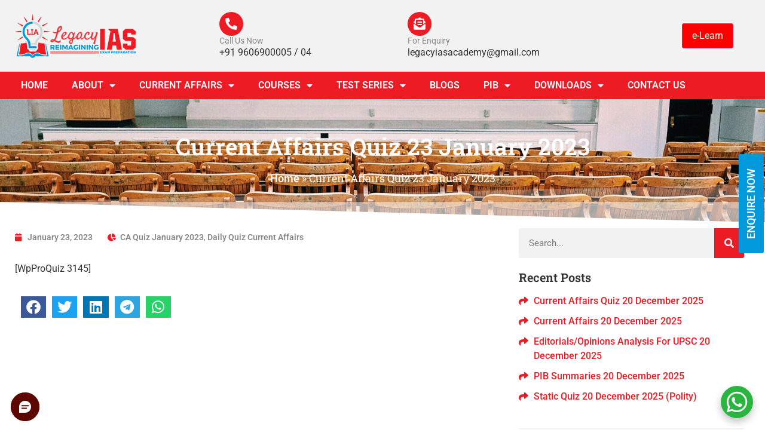

--- FILE ---
content_type: text/html; charset=UTF-8
request_url: https://www.legacyias.com/current-affairs-quiz-23-january-2023/
body_size: 200098
content:
<!doctype html>
<html lang="en-US">
<head>
	<meta charset="UTF-8">
	<meta name="viewport" content="width=device-width, initial-scale=1">
	<link rel="profile" href="https://gmpg.org/xfn/11">
	<script type="text/javascript">var ajaxurl = "https://www.legacyias.com/wp-admin/admin-ajax.php",ap_nonce = "222d464060",apTemplateUrl = "https://www.legacyias.com/wp-content/plugins/anspress-question-answer/templates/js-template";apQuestionID = "0";aplang = {"loading":"Loading..","sending":"Sending request","file_size_error":"File size is bigger than 0.48 MB","attached_max":"You have already attached maximum numbers of allowed attachments","commented":"commented","comment":"Comment","cancel":"Cancel","update":"Update","your_comment":"Write your comment...","notifications":"Notifications","mark_all_seen":"Mark all as seen","search":"Search","no_permission_comments":"Sorry, you don't have permission to read comments.","ajax_events":"Are you sure you want to %s?","ajax_error":{"snackbar":{"success":false,"message":"Something went wrong. Please try again."},"modal":["imageUpload"]}};disable_q_suggestion = "";</script><meta name='robots' content='index, follow, max-image-preview:large, max-snippet:-1, max-video-preview:-1' />

	<!-- This site is optimized with the Yoast SEO plugin v26.6 - https://yoast.com/wordpress/plugins/seo/ -->
	<title>Current Affairs Quiz 23 January 2023 | Legacy IAS Academy</title>
	<meta name="description" content="Take Current Affairs Quiz 23 January 2023 For UPSC Examto test your knowledge on Legacy IAS Academy daily quiz section. Get to know every current affair in detail." />
	<link rel="canonical" href="https://www.legacyias.com/current-affairs-quiz-23-january-2023/" />
	<meta property="og:locale" content="en_US" />
	<meta property="og:type" content="article" />
	<meta property="og:title" content="Current Affairs Quiz 23 January 2023 | Legacy IAS Academy" />
	<meta property="og:description" content="Take Current Affairs Quiz 23 January 2023 For UPSC Examto test your knowledge on Legacy IAS Academy daily quiz section. Get to know every current affair in detail." />
	<meta property="og:url" content="https://www.legacyias.com/current-affairs-quiz-23-january-2023/" />
	<meta property="og:site_name" content="Legacy IAS Academy" />
	<meta property="article:published_time" content="2023-01-23T07:38:23+00:00" />
	<meta property="article:modified_time" content="2023-01-23T07:52:01+00:00" />
	<meta property="og:image" content="https://www.legacyias.com/wp-content/uploads/2023/01/UPSC-Current-Affairs-Quiz-January-for-2023-1.jpeg" />
	<meta property="og:image:width" content="720" />
	<meta property="og:image:height" content="720" />
	<meta property="og:image:type" content="image/jpeg" />
	<meta name="author" content="Legacy Editor" />
	<meta name="twitter:card" content="summary_large_image" />
	<meta name="twitter:label1" content="Written by" />
	<meta name="twitter:data1" content="Legacy Editor" />
	<meta name="twitter:label2" content="Est. reading time" />
	<meta name="twitter:data2" content="1 minute" />
	<script type="application/ld+json" class="yoast-schema-graph">{"@context":"https://schema.org","@graph":[{"@type":"Article","@id":"https://www.legacyias.com/current-affairs-quiz-23-january-2023/#article","isPartOf":{"@id":"https://www.legacyias.com/current-affairs-quiz-23-january-2023/"},"author":{"name":"Legacy Editor","@id":"https://www.legacyias.com/#/schema/person/ca5a6610026a2c72bc83104b07a88b82"},"headline":"Current Affairs Quiz 23 January 2023","datePublished":"2023-01-23T07:38:23+00:00","dateModified":"2023-01-23T07:52:01+00:00","mainEntityOfPage":{"@id":"https://www.legacyias.com/current-affairs-quiz-23-january-2023/"},"wordCount":5,"commentCount":0,"publisher":{"@id":"https://www.legacyias.com/#organization"},"image":{"@id":"https://www.legacyias.com/current-affairs-quiz-23-january-2023/#primaryimage"},"thumbnailUrl":"https://www.legacyias.com/wp-content/uploads/2023/01/UPSC-Current-Affairs-Quiz-January-for-2023-1.jpeg","articleSection":["CA Quiz January 2023","Daily Quiz Current Affairs"],"inLanguage":"en-US","potentialAction":[{"@type":"CommentAction","name":"Comment","target":["https://www.legacyias.com/current-affairs-quiz-23-january-2023/#respond"]}]},{"@type":"WebPage","@id":"https://www.legacyias.com/current-affairs-quiz-23-january-2023/","url":"https://www.legacyias.com/current-affairs-quiz-23-january-2023/","name":"Current Affairs Quiz 23 January 2023 | Legacy IAS Academy","isPartOf":{"@id":"https://www.legacyias.com/#website"},"primaryImageOfPage":{"@id":"https://www.legacyias.com/current-affairs-quiz-23-january-2023/#primaryimage"},"image":{"@id":"https://www.legacyias.com/current-affairs-quiz-23-january-2023/#primaryimage"},"thumbnailUrl":"https://www.legacyias.com/wp-content/uploads/2023/01/UPSC-Current-Affairs-Quiz-January-for-2023-1.jpeg","datePublished":"2023-01-23T07:38:23+00:00","dateModified":"2023-01-23T07:52:01+00:00","description":"Take Current Affairs Quiz 23 January 2023 For UPSC Examto test your knowledge on Legacy IAS Academy daily quiz section. Get to know every current affair in detail.","breadcrumb":{"@id":"https://www.legacyias.com/current-affairs-quiz-23-january-2023/#breadcrumb"},"inLanguage":"en-US","potentialAction":[{"@type":"ReadAction","target":["https://www.legacyias.com/current-affairs-quiz-23-january-2023/"]}]},{"@type":"ImageObject","inLanguage":"en-US","@id":"https://www.legacyias.com/current-affairs-quiz-23-january-2023/#primaryimage","url":"https://www.legacyias.com/wp-content/uploads/2023/01/UPSC-Current-Affairs-Quiz-January-for-2023-1.jpeg","contentUrl":"https://www.legacyias.com/wp-content/uploads/2023/01/UPSC-Current-Affairs-Quiz-January-for-2023-1.jpeg","width":720,"height":720},{"@type":"BreadcrumbList","@id":"https://www.legacyias.com/current-affairs-quiz-23-january-2023/#breadcrumb","itemListElement":[{"@type":"ListItem","position":1,"name":"Home","item":"https://www.legacyias.com/"},{"@type":"ListItem","position":2,"name":"Current Affairs Quiz 23 January 2023"}]},{"@type":"WebSite","@id":"https://www.legacyias.com/#website","url":"https://www.legacyias.com/","name":"Legacy IAS Academy","description":"","publisher":{"@id":"https://www.legacyias.com/#organization"},"potentialAction":[{"@type":"SearchAction","target":{"@type":"EntryPoint","urlTemplate":"https://www.legacyias.com/?s={search_term_string}"},"query-input":{"@type":"PropertyValueSpecification","valueRequired":true,"valueName":"search_term_string"}}],"inLanguage":"en-US"},{"@type":"Organization","@id":"https://www.legacyias.com/#organization","name":"Legacy IAS Academy","url":"https://www.legacyias.com/","logo":{"@type":"ImageObject","inLanguage":"en-US","@id":"https://www.legacyias.com/#/schema/logo/image/","url":"https://www.legacyias.com/wp-content/uploads/2022/02/cropped-legacyias-logo.png","contentUrl":"https://www.legacyias.com/wp-content/uploads/2022/02/cropped-legacyias-logo.png","width":202,"height":73,"caption":"Legacy IAS Academy"},"image":{"@id":"https://www.legacyias.com/#/schema/logo/image/"}},{"@type":"Person","@id":"https://www.legacyias.com/#/schema/person/ca5a6610026a2c72bc83104b07a88b82","name":"Legacy Editor","image":{"@type":"ImageObject","inLanguage":"en-US","@id":"https://www.legacyias.com/#/schema/person/image/","url":"https://secure.gravatar.com/avatar/138d9f374b35b852d8e178c4157dcae7bfb3156c033d02d8d2197dd0afa33906?s=96&d=mm&r=g","contentUrl":"https://secure.gravatar.com/avatar/138d9f374b35b852d8e178c4157dcae7bfb3156c033d02d8d2197dd0afa33906?s=96&d=mm&r=g","caption":"Legacy Editor"},"sameAs":["https://www.legacyias.com"],"url":"https://www.legacyias.com/author/adnew/"}]}</script>
	<!-- / Yoast SEO plugin. -->


<link rel="alternate" type="application/rss+xml" title="Legacy IAS Academy &raquo; Feed" href="https://www.legacyias.com/feed/" />
<link rel="alternate" type="application/rss+xml" title="Legacy IAS Academy &raquo; Comments Feed" href="https://www.legacyias.com/comments/feed/" />
<link rel="alternate" type="application/rss+xml" title="Legacy IAS Academy &raquo; Current Affairs Quiz 23 January 2023 Comments Feed" href="https://www.legacyias.com/current-affairs-quiz-23-january-2023/feed/" />
<link rel="alternate" title="oEmbed (JSON)" type="application/json+oembed" href="https://www.legacyias.com/wp-json/oembed/1.0/embed?url=https%3A%2F%2Fwww.legacyias.com%2Fcurrent-affairs-quiz-23-january-2023%2F" />
<link rel="alternate" title="oEmbed (XML)" type="text/xml+oembed" href="https://www.legacyias.com/wp-json/oembed/1.0/embed?url=https%3A%2F%2Fwww.legacyias.com%2Fcurrent-affairs-quiz-23-january-2023%2F&#038;format=xml" />
<style id='wp-img-auto-sizes-contain-inline-css'>
img:is([sizes=auto i],[sizes^="auto," i]){contain-intrinsic-size:3000px 1500px}
/*# sourceURL=wp-img-auto-sizes-contain-inline-css */
</style>
<link rel='stylesheet' id='anspress-fonts-css' href='https://www.legacyias.com/wp-content/plugins/anspress-question-answer/templates/css/fonts.css?ver=4.4.4' media='all' />
<link rel='stylesheet' id='anspress-main-css' href='https://www.legacyias.com/wp-content/plugins/anspress-question-answer/templates/css/main.css?ver=4.4.4' media='all' />
<style id='anspress-main-inline-css'>

		#anspress .ap-q-cells{
				margin-left: 60px;
		}
		#anspress .ap-a-cells{
				margin-left: 60px;
		}
/*# sourceURL=anspress-main-inline-css */
</style>
<link rel='stylesheet' id='ap-overrides-css' href='https://www.legacyias.com/wp-content/plugins/anspress-question-answer/templates/css/overrides.css?v=4.4.4&#038;ver=4.4.4' media='all' />
<style id='wp-emoji-styles-inline-css'>

	img.wp-smiley, img.emoji {
		display: inline !important;
		border: none !important;
		box-shadow: none !important;
		height: 1em !important;
		width: 1em !important;
		margin: 0 0.07em !important;
		vertical-align: -0.1em !important;
		background: none !important;
		padding: 0 !important;
	}
/*# sourceURL=wp-emoji-styles-inline-css */
</style>
<link rel='stylesheet' id='wp-block-library-css' href='https://www.legacyias.com/wp-includes/css/dist/block-library/style.min.css?ver=6.9' media='all' />
<style id='global-styles-inline-css'>
:root{--wp--preset--aspect-ratio--square: 1;--wp--preset--aspect-ratio--4-3: 4/3;--wp--preset--aspect-ratio--3-4: 3/4;--wp--preset--aspect-ratio--3-2: 3/2;--wp--preset--aspect-ratio--2-3: 2/3;--wp--preset--aspect-ratio--16-9: 16/9;--wp--preset--aspect-ratio--9-16: 9/16;--wp--preset--color--black: #000000;--wp--preset--color--cyan-bluish-gray: #abb8c3;--wp--preset--color--white: #ffffff;--wp--preset--color--pale-pink: #f78da7;--wp--preset--color--vivid-red: #cf2e2e;--wp--preset--color--luminous-vivid-orange: #ff6900;--wp--preset--color--luminous-vivid-amber: #fcb900;--wp--preset--color--light-green-cyan: #7bdcb5;--wp--preset--color--vivid-green-cyan: #00d084;--wp--preset--color--pale-cyan-blue: #8ed1fc;--wp--preset--color--vivid-cyan-blue: #0693e3;--wp--preset--color--vivid-purple: #9b51e0;--wp--preset--gradient--vivid-cyan-blue-to-vivid-purple: linear-gradient(135deg,rgb(6,147,227) 0%,rgb(155,81,224) 100%);--wp--preset--gradient--light-green-cyan-to-vivid-green-cyan: linear-gradient(135deg,rgb(122,220,180) 0%,rgb(0,208,130) 100%);--wp--preset--gradient--luminous-vivid-amber-to-luminous-vivid-orange: linear-gradient(135deg,rgb(252,185,0) 0%,rgb(255,105,0) 100%);--wp--preset--gradient--luminous-vivid-orange-to-vivid-red: linear-gradient(135deg,rgb(255,105,0) 0%,rgb(207,46,46) 100%);--wp--preset--gradient--very-light-gray-to-cyan-bluish-gray: linear-gradient(135deg,rgb(238,238,238) 0%,rgb(169,184,195) 100%);--wp--preset--gradient--cool-to-warm-spectrum: linear-gradient(135deg,rgb(74,234,220) 0%,rgb(151,120,209) 20%,rgb(207,42,186) 40%,rgb(238,44,130) 60%,rgb(251,105,98) 80%,rgb(254,248,76) 100%);--wp--preset--gradient--blush-light-purple: linear-gradient(135deg,rgb(255,206,236) 0%,rgb(152,150,240) 100%);--wp--preset--gradient--blush-bordeaux: linear-gradient(135deg,rgb(254,205,165) 0%,rgb(254,45,45) 50%,rgb(107,0,62) 100%);--wp--preset--gradient--luminous-dusk: linear-gradient(135deg,rgb(255,203,112) 0%,rgb(199,81,192) 50%,rgb(65,88,208) 100%);--wp--preset--gradient--pale-ocean: linear-gradient(135deg,rgb(255,245,203) 0%,rgb(182,227,212) 50%,rgb(51,167,181) 100%);--wp--preset--gradient--electric-grass: linear-gradient(135deg,rgb(202,248,128) 0%,rgb(113,206,126) 100%);--wp--preset--gradient--midnight: linear-gradient(135deg,rgb(2,3,129) 0%,rgb(40,116,252) 100%);--wp--preset--font-size--small: 13px;--wp--preset--font-size--medium: 20px;--wp--preset--font-size--large: 36px;--wp--preset--font-size--x-large: 42px;--wp--preset--spacing--20: 0.44rem;--wp--preset--spacing--30: 0.67rem;--wp--preset--spacing--40: 1rem;--wp--preset--spacing--50: 1.5rem;--wp--preset--spacing--60: 2.25rem;--wp--preset--spacing--70: 3.38rem;--wp--preset--spacing--80: 5.06rem;--wp--preset--shadow--natural: 6px 6px 9px rgba(0, 0, 0, 0.2);--wp--preset--shadow--deep: 12px 12px 50px rgba(0, 0, 0, 0.4);--wp--preset--shadow--sharp: 6px 6px 0px rgba(0, 0, 0, 0.2);--wp--preset--shadow--outlined: 6px 6px 0px -3px rgb(255, 255, 255), 6px 6px rgb(0, 0, 0);--wp--preset--shadow--crisp: 6px 6px 0px rgb(0, 0, 0);}:root { --wp--style--global--content-size: 800px;--wp--style--global--wide-size: 1200px; }:where(body) { margin: 0; }.wp-site-blocks > .alignleft { float: left; margin-right: 2em; }.wp-site-blocks > .alignright { float: right; margin-left: 2em; }.wp-site-blocks > .aligncenter { justify-content: center; margin-left: auto; margin-right: auto; }:where(.wp-site-blocks) > * { margin-block-start: 24px; margin-block-end: 0; }:where(.wp-site-blocks) > :first-child { margin-block-start: 0; }:where(.wp-site-blocks) > :last-child { margin-block-end: 0; }:root { --wp--style--block-gap: 24px; }:root :where(.is-layout-flow) > :first-child{margin-block-start: 0;}:root :where(.is-layout-flow) > :last-child{margin-block-end: 0;}:root :where(.is-layout-flow) > *{margin-block-start: 24px;margin-block-end: 0;}:root :where(.is-layout-constrained) > :first-child{margin-block-start: 0;}:root :where(.is-layout-constrained) > :last-child{margin-block-end: 0;}:root :where(.is-layout-constrained) > *{margin-block-start: 24px;margin-block-end: 0;}:root :where(.is-layout-flex){gap: 24px;}:root :where(.is-layout-grid){gap: 24px;}.is-layout-flow > .alignleft{float: left;margin-inline-start: 0;margin-inline-end: 2em;}.is-layout-flow > .alignright{float: right;margin-inline-start: 2em;margin-inline-end: 0;}.is-layout-flow > .aligncenter{margin-left: auto !important;margin-right: auto !important;}.is-layout-constrained > .alignleft{float: left;margin-inline-start: 0;margin-inline-end: 2em;}.is-layout-constrained > .alignright{float: right;margin-inline-start: 2em;margin-inline-end: 0;}.is-layout-constrained > .aligncenter{margin-left: auto !important;margin-right: auto !important;}.is-layout-constrained > :where(:not(.alignleft):not(.alignright):not(.alignfull)){max-width: var(--wp--style--global--content-size);margin-left: auto !important;margin-right: auto !important;}.is-layout-constrained > .alignwide{max-width: var(--wp--style--global--wide-size);}body .is-layout-flex{display: flex;}.is-layout-flex{flex-wrap: wrap;align-items: center;}.is-layout-flex > :is(*, div){margin: 0;}body .is-layout-grid{display: grid;}.is-layout-grid > :is(*, div){margin: 0;}body{padding-top: 0px;padding-right: 0px;padding-bottom: 0px;padding-left: 0px;}a:where(:not(.wp-element-button)){text-decoration: underline;}:root :where(.wp-element-button, .wp-block-button__link){background-color: #32373c;border-width: 0;color: #fff;font-family: inherit;font-size: inherit;font-style: inherit;font-weight: inherit;letter-spacing: inherit;line-height: inherit;padding-top: calc(0.667em + 2px);padding-right: calc(1.333em + 2px);padding-bottom: calc(0.667em + 2px);padding-left: calc(1.333em + 2px);text-decoration: none;text-transform: inherit;}.has-black-color{color: var(--wp--preset--color--black) !important;}.has-cyan-bluish-gray-color{color: var(--wp--preset--color--cyan-bluish-gray) !important;}.has-white-color{color: var(--wp--preset--color--white) !important;}.has-pale-pink-color{color: var(--wp--preset--color--pale-pink) !important;}.has-vivid-red-color{color: var(--wp--preset--color--vivid-red) !important;}.has-luminous-vivid-orange-color{color: var(--wp--preset--color--luminous-vivid-orange) !important;}.has-luminous-vivid-amber-color{color: var(--wp--preset--color--luminous-vivid-amber) !important;}.has-light-green-cyan-color{color: var(--wp--preset--color--light-green-cyan) !important;}.has-vivid-green-cyan-color{color: var(--wp--preset--color--vivid-green-cyan) !important;}.has-pale-cyan-blue-color{color: var(--wp--preset--color--pale-cyan-blue) !important;}.has-vivid-cyan-blue-color{color: var(--wp--preset--color--vivid-cyan-blue) !important;}.has-vivid-purple-color{color: var(--wp--preset--color--vivid-purple) !important;}.has-black-background-color{background-color: var(--wp--preset--color--black) !important;}.has-cyan-bluish-gray-background-color{background-color: var(--wp--preset--color--cyan-bluish-gray) !important;}.has-white-background-color{background-color: var(--wp--preset--color--white) !important;}.has-pale-pink-background-color{background-color: var(--wp--preset--color--pale-pink) !important;}.has-vivid-red-background-color{background-color: var(--wp--preset--color--vivid-red) !important;}.has-luminous-vivid-orange-background-color{background-color: var(--wp--preset--color--luminous-vivid-orange) !important;}.has-luminous-vivid-amber-background-color{background-color: var(--wp--preset--color--luminous-vivid-amber) !important;}.has-light-green-cyan-background-color{background-color: var(--wp--preset--color--light-green-cyan) !important;}.has-vivid-green-cyan-background-color{background-color: var(--wp--preset--color--vivid-green-cyan) !important;}.has-pale-cyan-blue-background-color{background-color: var(--wp--preset--color--pale-cyan-blue) !important;}.has-vivid-cyan-blue-background-color{background-color: var(--wp--preset--color--vivid-cyan-blue) !important;}.has-vivid-purple-background-color{background-color: var(--wp--preset--color--vivid-purple) !important;}.has-black-border-color{border-color: var(--wp--preset--color--black) !important;}.has-cyan-bluish-gray-border-color{border-color: var(--wp--preset--color--cyan-bluish-gray) !important;}.has-white-border-color{border-color: var(--wp--preset--color--white) !important;}.has-pale-pink-border-color{border-color: var(--wp--preset--color--pale-pink) !important;}.has-vivid-red-border-color{border-color: var(--wp--preset--color--vivid-red) !important;}.has-luminous-vivid-orange-border-color{border-color: var(--wp--preset--color--luminous-vivid-orange) !important;}.has-luminous-vivid-amber-border-color{border-color: var(--wp--preset--color--luminous-vivid-amber) !important;}.has-light-green-cyan-border-color{border-color: var(--wp--preset--color--light-green-cyan) !important;}.has-vivid-green-cyan-border-color{border-color: var(--wp--preset--color--vivid-green-cyan) !important;}.has-pale-cyan-blue-border-color{border-color: var(--wp--preset--color--pale-cyan-blue) !important;}.has-vivid-cyan-blue-border-color{border-color: var(--wp--preset--color--vivid-cyan-blue) !important;}.has-vivid-purple-border-color{border-color: var(--wp--preset--color--vivid-purple) !important;}.has-vivid-cyan-blue-to-vivid-purple-gradient-background{background: var(--wp--preset--gradient--vivid-cyan-blue-to-vivid-purple) !important;}.has-light-green-cyan-to-vivid-green-cyan-gradient-background{background: var(--wp--preset--gradient--light-green-cyan-to-vivid-green-cyan) !important;}.has-luminous-vivid-amber-to-luminous-vivid-orange-gradient-background{background: var(--wp--preset--gradient--luminous-vivid-amber-to-luminous-vivid-orange) !important;}.has-luminous-vivid-orange-to-vivid-red-gradient-background{background: var(--wp--preset--gradient--luminous-vivid-orange-to-vivid-red) !important;}.has-very-light-gray-to-cyan-bluish-gray-gradient-background{background: var(--wp--preset--gradient--very-light-gray-to-cyan-bluish-gray) !important;}.has-cool-to-warm-spectrum-gradient-background{background: var(--wp--preset--gradient--cool-to-warm-spectrum) !important;}.has-blush-light-purple-gradient-background{background: var(--wp--preset--gradient--blush-light-purple) !important;}.has-blush-bordeaux-gradient-background{background: var(--wp--preset--gradient--blush-bordeaux) !important;}.has-luminous-dusk-gradient-background{background: var(--wp--preset--gradient--luminous-dusk) !important;}.has-pale-ocean-gradient-background{background: var(--wp--preset--gradient--pale-ocean) !important;}.has-electric-grass-gradient-background{background: var(--wp--preset--gradient--electric-grass) !important;}.has-midnight-gradient-background{background: var(--wp--preset--gradient--midnight) !important;}.has-small-font-size{font-size: var(--wp--preset--font-size--small) !important;}.has-medium-font-size{font-size: var(--wp--preset--font-size--medium) !important;}.has-large-font-size{font-size: var(--wp--preset--font-size--large) !important;}.has-x-large-font-size{font-size: var(--wp--preset--font-size--x-large) !important;}
/*# sourceURL=global-styles-inline-css */
</style>

<link rel='stylesheet' id='contact-form-7-css' href='https://www.legacyias.com/wp-content/plugins/contact-form-7/includes/css/styles.css?ver=6.1.4' media='all' />
<link rel='stylesheet' id='user-registration-general-css' href='https://www.legacyias.com/wp-content/plugins/user-registration/assets/css/user-registration.css?ver=4.4.8' media='all' />
<link rel='stylesheet' id='hello-elementor-css' href='https://www.legacyias.com/wp-content/themes/hello-elementor/assets/css/reset.css?ver=3.4.4' media='all' />
<link rel='stylesheet' id='hello-elementor-theme-style-css' href='https://www.legacyias.com/wp-content/themes/hello-elementor/assets/css/theme.css?ver=3.4.4' media='all' />
<link rel='stylesheet' id='hello-elementor-header-footer-css' href='https://www.legacyias.com/wp-content/themes/hello-elementor/assets/css/header-footer.css?ver=3.4.4' media='all' />
<link rel='stylesheet' id='elementor-frontend-css' href='https://www.legacyias.com/wp-content/plugins/elementor/assets/css/frontend.min.css?ver=3.32.2' media='all' />
<link rel='stylesheet' id='elementor-post-48-css' href='https://www.legacyias.com/wp-content/uploads/elementor/css/post-48.css?ver=1765799661' media='all' />
<link rel='stylesheet' id='widget-image-css' href='https://www.legacyias.com/wp-content/plugins/elementor/assets/css/widget-image.min.css?ver=3.32.2' media='all' />
<link rel='stylesheet' id='widget-icon-box-css' href='https://www.legacyias.com/wp-content/plugins/elementor/assets/css/widget-icon-box.min.css?ver=3.32.2' media='all' />
<link rel='stylesheet' id='widget-nav-menu-css' href='https://www.legacyias.com/wp-content/plugins/elementor-pro/assets/css/widget-nav-menu.min.css?ver=3.32.1' media='all' />
<link rel='stylesheet' id='widget-heading-css' href='https://www.legacyias.com/wp-content/plugins/elementor/assets/css/widget-heading.min.css?ver=3.32.2' media='all' />
<link rel='stylesheet' id='widget-social-icons-css' href='https://www.legacyias.com/wp-content/plugins/elementor/assets/css/widget-social-icons.min.css?ver=3.32.2' media='all' />
<link rel='stylesheet' id='e-apple-webkit-css' href='https://www.legacyias.com/wp-content/plugins/elementor/assets/css/conditionals/apple-webkit.min.css?ver=3.32.2' media='all' />
<link rel='stylesheet' id='widget-breadcrumbs-css' href='https://www.legacyias.com/wp-content/plugins/elementor-pro/assets/css/widget-breadcrumbs.min.css?ver=3.32.1' media='all' />
<link rel='stylesheet' id='e-shapes-css' href='https://www.legacyias.com/wp-content/plugins/elementor/assets/css/conditionals/shapes.min.css?ver=3.32.2' media='all' />
<link rel='stylesheet' id='widget-post-info-css' href='https://www.legacyias.com/wp-content/plugins/elementor-pro/assets/css/widget-post-info.min.css?ver=3.32.1' media='all' />
<link rel='stylesheet' id='widget-icon-list-css' href='https://www.legacyias.com/wp-content/plugins/elementor/assets/css/widget-icon-list.min.css?ver=3.32.2' media='all' />
<link rel='stylesheet' id='elementor-icons-shared-0-css' href='https://www.legacyias.com/wp-content/plugins/elementor/assets/lib/font-awesome/css/fontawesome.min.css?ver=5.15.3' media='all' />
<link rel='stylesheet' id='elementor-icons-fa-regular-css' href='https://www.legacyias.com/wp-content/plugins/elementor/assets/lib/font-awesome/css/regular.min.css?ver=5.15.3' media='all' />
<link rel='stylesheet' id='elementor-icons-fa-solid-css' href='https://www.legacyias.com/wp-content/plugins/elementor/assets/lib/font-awesome/css/solid.min.css?ver=5.15.3' media='all' />
<link rel='stylesheet' id='widget-share-buttons-css' href='https://www.legacyias.com/wp-content/plugins/elementor-pro/assets/css/widget-share-buttons.min.css?ver=3.32.1' media='all' />
<link rel='stylesheet' id='elementor-icons-fa-brands-css' href='https://www.legacyias.com/wp-content/plugins/elementor/assets/lib/font-awesome/css/brands.min.css?ver=5.15.3' media='all' />
<link rel='stylesheet' id='e-popup-css' href='https://www.legacyias.com/wp-content/plugins/elementor-pro/assets/css/conditionals/popup.min.css?ver=3.32.1' media='all' />
<link rel='stylesheet' id='elementor-icons-css' href='https://www.legacyias.com/wp-content/plugins/elementor/assets/lib/eicons/css/elementor-icons.min.css?ver=5.44.0' media='all' />
<link rel='stylesheet' id='font-awesome-5-all-css' href='https://www.legacyias.com/wp-content/plugins/elementor/assets/lib/font-awesome/css/all.min.css?ver=3.32.2' media='all' />
<link rel='stylesheet' id='font-awesome-4-shim-css' href='https://www.legacyias.com/wp-content/plugins/elementor/assets/lib/font-awesome/css/v4-shims.min.css?ver=3.32.2' media='all' />
<link rel='stylesheet' id='elementor-post-37242-css' href='https://www.legacyias.com/wp-content/uploads/elementor/css/post-37242.css?ver=1765799660' media='all' />
<link rel='stylesheet' id='fluentform-elementor-widget-css' href='https://www.legacyias.com/wp-content/plugins/fluentform/assets/css/fluent-forms-elementor-widget.css?ver=6.1.11' media='all' />
<link rel='stylesheet' id='elementor-post-37238-css' href='https://www.legacyias.com/wp-content/uploads/elementor/css/post-37238.css?ver=1765799661' media='all' />
<link rel='stylesheet' id='elementor-post-38980-css' href='https://www.legacyias.com/wp-content/uploads/elementor/css/post-38980.css?ver=1765799661' media='all' />
<link rel='stylesheet' id='elementor-post-93735-css' href='https://www.legacyias.com/wp-content/uploads/elementor/css/post-93735.css?ver=1765799661' media='all' />
<link rel='stylesheet' id='elementor-gf-local-roboto-css' href='https://www.legacyias.com/wp-content/uploads/elementor/google-fonts/css/roboto.css?ver=1756895075' media='all' />
<link rel='stylesheet' id='elementor-gf-local-poppins-css' href='https://www.legacyias.com/wp-content/uploads/elementor/google-fonts/css/poppins.css?ver=1756895076' media='all' />
<link rel='stylesheet' id='elementor-gf-local-robotoslab-css' href='https://www.legacyias.com/wp-content/uploads/elementor/google-fonts/css/robotoslab.css?ver=1756895077' media='all' />
<script src="https://www.legacyias.com/wp-includes/js/jquery/jquery.min.js?ver=3.7.1" id="jquery-core-js"></script>
<script src="https://www.legacyias.com/wp-includes/js/jquery/jquery-migrate.min.js?ver=3.4.1" id="jquery-migrate-js"></script>
<script src="https://www.legacyias.com/wp-content/plugins/elementor/assets/lib/font-awesome/js/v4-shims.min.js?ver=3.32.2" id="font-awesome-4-shim-js"></script>
<link rel="https://api.w.org/" href="https://www.legacyias.com/wp-json/" /><link rel="alternate" title="JSON" type="application/json" href="https://www.legacyias.com/wp-json/wp/v2/posts/78898" /><link rel="EditURI" type="application/rsd+xml" title="RSD" href="https://www.legacyias.com/xmlrpc.php?rsd" />
<meta name="generator" content="WordPress 6.9" />
<link rel='shortlink' href='https://www.legacyias.com/?p=78898' />
<meta name="google-site-verification" content="0XG9i_3Ek5BNgb_8OTiblud0HrmVQe0FZ1rZNbFMEs0" />
<!-- Google tag (gtag.js) -->
<script async src="https://www.googletagmanager.com/gtag/js?id=UA-154246577-1"></script>
<script>
  window.dataLayer = window.dataLayer || [];
  function gtag(){dataLayer.push(arguments);}
  gtag('js', new Date());

  gtag('config', 'UA-154246577-1');
</script>

<!-- Google tag (gtag.js) -->
<script async src="https://www.googletagmanager.com/gtag/js?id=G-KTX0JB5M4H"></script>
<script>
  window.dataLayer = window.dataLayer || [];
  function gtag(){dataLayer.push(arguments);}
  gtag('js', new Date());

  gtag('config', 'G-KTX0JB5M4H');
</script>
<!-- Google Tag Manager -->
<script>(function(w,d,s,l,i){w[l]=w[l]||[];w[l].push({'gtm.start':
new Date().getTime(),event:'gtm.js'});var f=d.getElementsByTagName(s)[0],
j=d.createElement(s),dl=l!='dataLayer'?'&l='+l:'';j.async=true;j.src=
'https://www.googletagmanager.com/gtm.js?id='+i+dl;f.parentNode.insertBefore(j,f);
})(window,document,'script','dataLayer','GTM-5LLJQD72');</script>
<!-- End Google Tag Manager -->


<!-- Google Tag Manager -->
<script>(function(w,d,s,l,i){w[l]=w[l]||[];w[l].push({'gtm.start':
new Date().getTime(),event:'gtm.js'});var f=d.getElementsByTagName(s)[0],
j=d.createElement(s),dl=l!='dataLayer'?'&l='+l:'';j.async=true;j.src=
'https://www.googletagmanager.com/gtm.js?id='+i+dl;f.parentNode.insertBefore(j,f);
})(window,document,'script','dataLayer','GTM-5KJXSL6K');</script>
<!-- End Google Tag Manager -->

<meta name="google-site-verification" content="YWmTb5yifVF7kIgL5TeK5S3QGmWs-Ue8kZ1nogys2Ok" />


<!-- Google tag (gtag.js) -->
<script async src="https://www.googletagmanager.com/gtag/js?id=AW-10892298156"></script>
<script>
  window.dataLayer = window.dataLayer || [];
  function gtag(){dataLayer.push(arguments);}
  gtag('js', new Date());

  gtag('config', 'AW-10892298156');
</script>

<meta name="viewport" content="width=device-width, initial-scale=1.0, user-scalable=no">
    <style>
      #lsq-chatbot {
        position: fixed;
        z-index: 99999;
        border: none;
      }
      .chatbot-opened {
        height: min(70vh, 586px) !important;
      }
      @media only screen and (max-width: 768px) {
        .chatbot-opened {
          position: fixed;
          height: 100% !important;
          width: 100% !important;
          max-width: 100% !important;
          bottom: 0 !important;
          right: 0 !important;
          left: 0 !important;
          top: 0 !important;
        }
      }
    </style>

    <script
      type="text/javascript"
      src="https://lsqbot.converse.leadsquared.com/bot-script.js"
    ></script><meta name="generator" content="Elementor 3.32.2; features: additional_custom_breakpoints; settings: css_print_method-external, google_font-enabled, font_display-auto">
			<style>
				.e-con.e-parent:nth-of-type(n+4):not(.e-lazyloaded):not(.e-no-lazyload),
				.e-con.e-parent:nth-of-type(n+4):not(.e-lazyloaded):not(.e-no-lazyload) * {
					background-image: none !important;
				}
				@media screen and (max-height: 1024px) {
					.e-con.e-parent:nth-of-type(n+3):not(.e-lazyloaded):not(.e-no-lazyload),
					.e-con.e-parent:nth-of-type(n+3):not(.e-lazyloaded):not(.e-no-lazyload) * {
						background-image: none !important;
					}
				}
				@media screen and (max-height: 640px) {
					.e-con.e-parent:nth-of-type(n+2):not(.e-lazyloaded):not(.e-no-lazyload),
					.e-con.e-parent:nth-of-type(n+2):not(.e-lazyloaded):not(.e-no-lazyload) * {
						background-image: none !important;
					}
				}
			</style>
			<link rel="icon" href="https://www.legacyias.com/wp-content/uploads/2022/03/cropped-legacy-ias-favicon-32x32.png" sizes="32x32" />
<link rel="icon" href="https://www.legacyias.com/wp-content/uploads/2022/03/cropped-legacy-ias-favicon-192x192.png" sizes="192x192" />
<link rel="apple-touch-icon" href="https://www.legacyias.com/wp-content/uploads/2022/03/cropped-legacy-ias-favicon-180x180.png" />
<meta name="msapplication-TileImage" content="https://www.legacyias.com/wp-content/uploads/2022/03/cropped-legacy-ias-favicon-270x270.png" />
<link rel='stylesheet' id='elementor-post-44992-css' href='https://www.legacyias.com/wp-content/uploads/elementor/css/post-44992.css?ver=1765799663' media='all' />
<link rel='stylesheet' id='widget-search-form-css' href='https://www.legacyias.com/wp-content/plugins/elementor-pro/assets/css/widget-search-form.min.css?ver=3.32.1' media='all' />
<link rel='stylesheet' id='swiper-css' href='https://www.legacyias.com/wp-content/plugins/elementor/assets/lib/swiper/v8/css/swiper.min.css?ver=8.4.5' media='all' />
<link rel='stylesheet' id='e-swiper-css' href='https://www.legacyias.com/wp-content/plugins/elementor/assets/css/conditionals/e-swiper.min.css?ver=3.32.2' media='all' />
<link rel='stylesheet' id='widget-divider-css' href='https://www.legacyias.com/wp-content/plugins/elementor/assets/css/widget-divider.min.css?ver=3.32.2' media='all' />
<link rel='stylesheet' id='widget-image-gallery-css' href='https://www.legacyias.com/wp-content/plugins/elementor/assets/css/widget-image-gallery.min.css?ver=3.32.2' media='all' />
</head>
<body class="wp-singular post-template-default single single-post postid-78898 single-format-standard wp-custom-logo wp-embed-responsive wp-theme-hello-elementor wp-child-theme-legacy-child-theme user-registration-page ur-settings-sidebar-show hello-elementor-default elementor-default elementor-kit-48 elementor-page-38980">

<!-- Google Tag Manager (noscript) -->
<noscript><iframe src="https://www.googletagmanager.com/ns.html?id=GTM-5KJXSL6K"
height="0" width="0" style="display:none;visibility:hidden"></iframe></noscript>
<!-- End Google Tag Manager (noscript) -->

<!-- Google Tag Manager (noscript) -->
<noscript><iframe src="https://www.googletagmanager.com/ns.html?id=GTM-5LLJQD72"
height="0" width="0" style="display:none;visibility:hidden"></iframe></noscript>
<!-- End Google Tag Manager (noscript) -->
<a class="skip-link screen-reader-text" href="#content">Skip to content</a>

		<header data-elementor-type="header" data-elementor-id="37242" class="elementor elementor-37242 elementor-location-header" data-elementor-post-type="elementor_library">
					<section class="elementor-section elementor-top-section elementor-element elementor-element-2e7c4df elementor-section-content-middle legacy-mobile-header elementor-section-boxed elementor-section-height-default elementor-section-height-default" data-id="2e7c4df" data-element_type="section" data-settings="{&quot;background_background&quot;:&quot;classic&quot;}">
						<div class="elementor-container elementor-column-gap-default">
					<div class="elementor-column elementor-col-25 elementor-top-column elementor-element elementor-element-ff52b38 legacy-header-logo" data-id="ff52b38" data-element_type="column">
			<div class="elementor-widget-wrap elementor-element-populated">
						<div class="elementor-element elementor-element-50c3d4a elementor-widget elementor-widget-theme-site-logo elementor-widget-image" data-id="50c3d4a" data-element_type="widget" data-widget_type="theme-site-logo.default">
				<div class="elementor-widget-container">
											<a href="https://www.legacyias.com">
			<img width="202" height="73" src="https://www.legacyias.com/wp-content/uploads/2022/02/cropped-legacyias-logo.png" class="attachment-full size-full wp-image-12718" alt="" />				</a>
											</div>
				</div>
					</div>
		</div>
				<div class="elementor-column elementor-col-33 elementor-top-column elementor-element elementor-element-9964526 legacy-header-ce" data-id="9964526" data-element_type="column">
			<div class="elementor-widget-wrap elementor-element-populated">
						<section class="elementor-section elementor-inner-section elementor-element elementor-element-f922fa6 legacy-contact elementor-section-boxed elementor-section-height-default elementor-section-height-default" data-id="f922fa6" data-element_type="section">
						<div class="elementor-container elementor-column-gap-default">
					<div class="elementor-column elementor-col-50 elementor-inner-column elementor-element elementor-element-978939e" data-id="978939e" data-element_type="column">
			<div class="elementor-widget-wrap elementor-element-populated">
						<div class="elementor-element elementor-element-5cc85c6 elementor-view-stacked elementor-shape-circle elementor-position-top elementor-mobile-position-top elementor-widget elementor-widget-icon-box" data-id="5cc85c6" data-element_type="widget" data-widget_type="icon-box.default">
				<div class="elementor-widget-container">
							<div class="elementor-icon-box-wrapper">

						<div class="elementor-icon-box-icon">
				<a href="tel:9606900005" class="elementor-icon" tabindex="-1" aria-label="Call Us Now">
				<i aria-hidden="true" class="fas fa-phone-alt"></i>				</a>
			</div>
			
						<div class="elementor-icon-box-content">

									<h3 class="elementor-icon-box-title">
						<a href="tel:9606900005" >
							Call Us Now						</a>
					</h3>
				
									<p class="elementor-icon-box-description">
						+91 9606900005 / 04					</p>
				
			</div>
			
		</div>
						</div>
				</div>
					</div>
		</div>
				<div class="elementor-column elementor-col-50 elementor-inner-column elementor-element elementor-element-3cce4de" data-id="3cce4de" data-element_type="column">
			<div class="elementor-widget-wrap elementor-element-populated">
						<div class="elementor-element elementor-element-266b6c8 elementor-view-stacked elementor-shape-circle elementor-position-top elementor-mobile-position-top elementor-widget elementor-widget-icon-box" data-id="266b6c8" data-element_type="widget" data-widget_type="icon-box.default">
				<div class="elementor-widget-container">
							<div class="elementor-icon-box-wrapper">

						<div class="elementor-icon-box-icon">
				<a href="mailto:legacyiasacademy@gmail.com" class="elementor-icon" tabindex="-1" aria-label="For Enquiry">
				<i aria-hidden="true" class="fas fa-envelope-open-text"></i>				</a>
			</div>
			
						<div class="elementor-icon-box-content">

									<h3 class="elementor-icon-box-title">
						<a href="mailto:legacyiasacademy@gmail.com" >
							For Enquiry						</a>
					</h3>
				
									<p class="elementor-icon-box-description">
						legacyiasacademy@gmail.com					</p>
				
			</div>
			
		</div>
						</div>
				</div>
					</div>
		</div>
					</div>
		</section>
					</div>
		</div>
				<div class="elementor-column elementor-col-33 elementor-top-column elementor-element elementor-element-bb7e4f4 legacy-header-login" data-id="bb7e4f4" data-element_type="column">
			<div class="elementor-widget-wrap elementor-element-populated">
						<div class="elementor-element elementor-element-16ad4e7 elementor-widget elementor-widget-shortcode" data-id="16ad4e7" data-element_type="widget" data-widget_type="shortcode.default">
				<div class="elementor-widget-container">
							<div class="elementor-shortcode"><a href="https://elearn.legacyias.com/">
  <button style="background-color: red; color: white;">e-Learn</button>
</a></div>
						</div>
				</div>
					</div>
		</div>
					</div>
		</section>
				<section class="elementor-section elementor-top-section elementor-element elementor-element-af33f3f legacy-navbar elementor-section-boxed elementor-section-height-default elementor-section-height-default" data-id="af33f3f" data-element_type="section" data-settings="{&quot;background_background&quot;:&quot;classic&quot;}">
						<div class="elementor-container elementor-column-gap-no">
					<div class="elementor-column elementor-col-100 elementor-top-column elementor-element elementor-element-c6f22c9" data-id="c6f22c9" data-element_type="column" data-settings="{&quot;background_background&quot;:&quot;classic&quot;}">
			<div class="elementor-widget-wrap elementor-element-populated">
						<div class="elementor-element elementor-element-0e4df8d elementor-nav-menu__align-start elementor-nav-menu--stretch elementor-nav-menu__text-align-center elementor-nav-menu--dropdown-tablet elementor-nav-menu--toggle elementor-nav-menu--burger elementor-widget elementor-widget-nav-menu" data-id="0e4df8d" data-element_type="widget" data-settings="{&quot;full_width&quot;:&quot;stretch&quot;,&quot;layout&quot;:&quot;horizontal&quot;,&quot;submenu_icon&quot;:{&quot;value&quot;:&quot;&lt;i class=\&quot;fas fa-caret-down\&quot; aria-hidden=\&quot;true\&quot;&gt;&lt;\/i&gt;&quot;,&quot;library&quot;:&quot;fa-solid&quot;},&quot;toggle&quot;:&quot;burger&quot;}" data-widget_type="nav-menu.default">
				<div class="elementor-widget-container">
								<nav aria-label="Menu" class="elementor-nav-menu--main elementor-nav-menu__container elementor-nav-menu--layout-horizontal e--pointer-underline e--animation-fade">
				<ul id="menu-1-0e4df8d" class="elementor-nav-menu"><li class="menu-item menu-item-type-post_type menu-item-object-page menu-item-home menu-item-86736"><a href="https://www.legacyias.com/" class="elementor-item">Home</a></li>
<li class="menu-item menu-item-type-custom menu-item-object-custom menu-item-has-children menu-item-37471"><a href="#" title="About Legacy IAS" class="elementor-item elementor-item-anchor">About</a>
<ul class="sub-menu elementor-nav-menu--dropdown">
	<li class="menu-item menu-item-type-post_type menu-item-object-page menu-item-37474"><a href="https://www.legacyias.com/about-us/" title="Legacy IAS &#8211; Best IAS Academy in Bangalore" class="elementor-sub-item">About LIA</a></li>
	<li class="menu-item menu-item-type-post_type menu-item-object-page menu-item-37475"><a href="https://www.legacyias.com/directors-desk/" title="Legacy IAS &#8211; Director&#8217;s Desk" class="elementor-sub-item">Director&#8217;s Desk</a></li>
	<li class="menu-item menu-item-type-post_type menu-item-object-page menu-item-77345"><a href="https://www.legacyias.com/library/" class="elementor-sub-item">Our Library</a></li>
	<li class="menu-item menu-item-type-post_type menu-item-object-page menu-item-118018"><a href="https://www.legacyias.com/upsc-result/" class="elementor-sub-item">LIA Results</a></li>
	<li class="menu-item menu-item-type-post_type menu-item-object-page menu-item-37476"><a href="https://www.legacyias.com/upsc-exam-eligibility/" title="About Civil Service Exams" class="elementor-sub-item">UPSC Exam Eligibility</a></li>
	<li class="menu-item menu-item-type-post_type menu-item-object-page menu-item-has-children menu-item-37478"><a href="https://www.legacyias.com/upsc-syllabus/" title="Best UPSC Syllabus" class="elementor-sub-item">UPSC Syllabus for 2026</a>
	<ul class="sub-menu elementor-nav-menu--dropdown">
		<li class="menu-item menu-item-type-post_type menu-item-object-page menu-item-37507"><a href="https://www.legacyias.com/preliminary-syllabus/" class="elementor-sub-item">Prelims Exam Syllabus</a></li>
		<li class="menu-item menu-item-type-post_type menu-item-object-page menu-item-159586"><a href="https://www.legacyias.com/upsc-csat-syllabus-2026/" class="elementor-sub-item">UPSC CSAT Syllabus</a></li>
		<li class="menu-item menu-item-type-post_type menu-item-object-page menu-item-37506"><a href="https://www.legacyias.com/main-examination-syllabus/" title="Mains Syllabus" class="elementor-sub-item">UPSC Mains Syllabus</a></li>
		<li class="menu-item menu-item-type-post_type menu-item-object-page menu-item-37508"><a href="https://www.legacyias.com/optionals-syllabus/" class="elementor-sub-item">Optional Syllabus</a></li>
	</ul>
</li>
	<li class="menu-item menu-item-type-post_type menu-item-object-page menu-item-37479"><a href="https://www.legacyias.com/best-books-for-upsc/" title="Booklist for UPSC" class="elementor-sub-item">GS Booklist for UPSC</a></li>
	<li class="menu-item menu-item-type-custom menu-item-object-custom menu-item-has-children menu-item-37483"><a href="#" class="elementor-sub-item elementor-item-anchor">Optional Books for UPSC</a>
	<ul class="sub-menu elementor-nav-menu--dropdown">
		<li class="menu-item menu-item-type-post_type menu-item-object-page menu-item-37488"><a target="_blank" href="https://www.legacyias.com/anthropology-optional-booklist/" title="Best IAS academy in Bangalore for Anthroplogy" class="elementor-sub-item">Anthropology Optional Booklist for UPSC – Best Reference Books</a></li>
		<li class="menu-item menu-item-type-post_type menu-item-object-page menu-item-37487"><a target="_blank" href="https://www.legacyias.com/public-administration-optional-booklist/" title="Top IAS coaching in Bangalore for Pub Ad" class="elementor-sub-item">Public Administration Books</a></li>
		<li class="menu-item menu-item-type-post_type menu-item-object-page menu-item-37502"><a target="_blank" href="https://www.legacyias.com/psychology-optional-booklist/" title="Best Books for Psychology Optional " class="elementor-sub-item">Psychology Optional Books</a></li>
		<li class="menu-item menu-item-type-post_type menu-item-object-page menu-item-37486"><a target="_blank" href="https://www.legacyias.com/political-science-and-international-relations-optional-booklist/" title="Best Books for Political Science and International Relations Optional" class="elementor-sub-item">Political Science and International Relations Optional Books</a></li>
		<li class="menu-item menu-item-type-post_type menu-item-object-page menu-item-37484"><a target="_blank" href="https://www.legacyias.com/kannada-optional-booklist/" title="Best Books for Kannada Optional" class="elementor-sub-item">Kannada Optional Books</a></li>
		<li class="menu-item menu-item-type-post_type menu-item-object-page menu-item-37485"><a target="_blank" href="https://www.legacyias.com/geography-optional-booklist/" title="Top IAS coaching in Bangalore for Geography" class="elementor-sub-item">Geography Optional Books</a></li>
	</ul>
</li>
	<li class="menu-item menu-item-type-post_type menu-item-object-page menu-item-37477"><a href="https://www.legacyias.com/ias-preparation-strategy/" title="Strategies to Crack UPSC" class="elementor-sub-item">GS Strategies to Crack UPSC</a></li>
	<li class="menu-item menu-item-type-custom menu-item-object-custom menu-item-has-children menu-item-37505"><a href="#" title="Best IAS coaching in Bangalore UPSC strategy" class="elementor-sub-item elementor-item-anchor">Optional Strategy</a>
	<ul class="sub-menu elementor-nav-menu--dropdown">
		<li class="menu-item menu-item-type-post_type menu-item-object-page menu-item-37503"><a target="_blank" href="https://www.legacyias.com/public-administration-optional-strategy/" title="Public Administration Optional Strategy for UPSC 2022" class="elementor-sub-item">Public Administration Optional Strategy</a></li>
		<li class="menu-item menu-item-type-post_type menu-item-object-page menu-item-125330"><a href="https://www.legacyias.com/psir-optional-strategy/" class="elementor-sub-item">PSIR Optional Strategy</a></li>
		<li class="menu-item menu-item-type-post_type menu-item-object-page menu-item-37504"><a target="_blank" href="https://www.legacyias.com/psychology-optional-strategy/" title="Psychology Optional Strategy for UPSC" class="elementor-sub-item">Psychology Optional Strategy</a></li>
		<li class="menu-item menu-item-type-custom menu-item-object-custom menu-item-46711"><a href="https://www.legacyias.com/history-optional-preparation-strategy-for-upsc/" class="elementor-sub-item">History Optional Strategy</a></li>
		<li class="menu-item menu-item-type-custom menu-item-object-custom menu-item-46712"><a href="https://www.legacyias.com/sociology-optional-preparation-strategy-for-upsc/" class="elementor-sub-item">Sociology Optional Strategy</a></li>
	</ul>
</li>
	<li class="menu-item menu-item-type-post_type menu-item-object-page menu-item-37509"><a href="https://www.legacyias.com/counselling-at-your-college/" class="elementor-sub-item">UPSC Counselling at Your College</a></li>
</ul>
</li>
<li class="menu-item menu-item-type-custom menu-item-object-custom menu-item-has-children menu-item-37472"><a href="#" title="Latest Current Affairs" class="elementor-item elementor-item-anchor">CURRENT AFFAIRS</a>
<ul class="sub-menu elementor-nav-menu--dropdown">
	<li class="menu-item menu-item-type-custom menu-item-object-custom menu-item-has-children menu-item-37482"><a href="#" title="Daily Current Affairs" class="elementor-sub-item elementor-item-anchor">Date-wise Current Affairs</a>
	<ul class="sub-menu elementor-nav-menu--dropdown">
		<li class="menu-item menu-item-type-post_type menu-item-object-page menu-item-37481"><a href="https://www.legacyias.com/current-affairs-datewise/daily-current-affairs/" title="Daily Current Affairs" class="elementor-sub-item">Daily Current Affairs for UPSC</a></li>
		<li class="menu-item menu-item-type-post_type menu-item-object-page menu-item-37480"><a href="https://www.legacyias.com/current-affairs-datewise/daily-newsticles-must-read-editorial-analyses/" title="Daily Newsticles &#8211; Top IAS Academy In Bangalore" class="elementor-sub-item">Daily Editorial Analysis for UPSC</a></li>
		<li class="menu-item menu-item-type-custom menu-item-object-custom menu-item-154568"><a href="https://www.legacyias.com/current-affairs-datewise/daily-pib-summaries/" class="elementor-sub-item">Daily PIB Summaries</a></li>
	</ul>
</li>
	<li class="menu-item menu-item-type-post_type menu-item-object-page menu-item-37566"><a href="https://www.legacyias.com/mains-practice-questions/" class="elementor-sub-item">UPSC Mains Practice Questions</a></li>
	<li class="menu-item menu-item-type-custom menu-item-object-custom menu-item-has-children menu-item-37525"><a href="#" title="Subjectwise Current Affairs" class="elementor-sub-item elementor-item-anchor">Current Affairs Subject-wise</a>
	<ul class="sub-menu elementor-nav-menu--dropdown">
		<li class="menu-item menu-item-type-custom menu-item-object-custom menu-item-has-children menu-item-37526"><a href="#" title="GS Current Affairs" class="elementor-sub-item elementor-item-anchor">GS 1</a>
		<ul class="sub-menu elementor-nav-menu--dropdown">
			<li class="menu-item menu-item-type-post_type menu-item-object-page menu-item-37524"><a href="https://www.legacyias.com/gs-1/art-and-culture/" title="Art and Culture For UPSC Exam" class="elementor-sub-item">Art and Culture</a></li>
			<li class="menu-item menu-item-type-post_type menu-item-object-page menu-item-37523"><a href="https://www.legacyias.com/gs-1/history/" title="History For UPSC Exam" class="elementor-sub-item">History</a></li>
			<li class="menu-item menu-item-type-post_type menu-item-object-page menu-item-37522"><a href="https://www.legacyias.com/gs-1/indian-society/" title="Indian Society For UPSC Exam" class="elementor-sub-item">Indian Society</a></li>
			<li class="menu-item menu-item-type-post_type menu-item-object-page menu-item-37521"><a href="https://www.legacyias.com/gs-1/geography/" class="elementor-sub-item">Geography</a></li>
		</ul>
</li>
		<li class="menu-item menu-item-type-custom menu-item-object-custom menu-item-has-children menu-item-37527"><a href="#" title="GS Current Affairs" class="elementor-sub-item elementor-item-anchor">GS 2</a>
		<ul class="sub-menu elementor-nav-menu--dropdown">
			<li class="menu-item menu-item-type-post_type menu-item-object-page menu-item-37520"><a href="https://www.legacyias.com/gs-2/polity-and-constitution/" title="Polity and Constitution for UPSC" class="elementor-sub-item">Polity and Constitution</a></li>
			<li class="menu-item menu-item-type-post_type menu-item-object-page menu-item-37519"><a href="https://www.legacyias.com/gs-2/governance/" title="Governance for UPSC" class="elementor-sub-item">Governance</a></li>
			<li class="menu-item menu-item-type-post_type menu-item-object-page menu-item-37518"><a href="https://www.legacyias.com/gs-2/social-justice/" title="Social Justice for UPSC" class="elementor-sub-item">Social Justice</a></li>
			<li class="menu-item menu-item-type-post_type menu-item-object-page menu-item-37517"><a href="https://www.legacyias.com/gs-2/international-relations/" title="International Relations for UPSC" class="elementor-sub-item">International Relations</a></li>
		</ul>
</li>
		<li class="menu-item menu-item-type-custom menu-item-object-custom menu-item-has-children menu-item-37528"><a href="#" title="GS Current Affairs" class="elementor-sub-item elementor-item-anchor">GS 3</a>
		<ul class="sub-menu elementor-nav-menu--dropdown">
			<li class="menu-item menu-item-type-post_type menu-item-object-page menu-item-37516"><a href="https://www.legacyias.com/gs-3/indian-economy/" class="elementor-sub-item">Indian Economy</a></li>
			<li class="menu-item menu-item-type-post_type menu-item-object-page menu-item-37515"><a href="https://www.legacyias.com/gs-3/agriculture/" title="Agriculture For UPSC Exam" class="elementor-sub-item">Agriculture</a></li>
			<li class="menu-item menu-item-type-post_type menu-item-object-page menu-item-37514"><a href="https://www.legacyias.com/gs-3/industry-and-infrastructure/" title="Industry and Infrastructure For UPSC Exam" class="elementor-sub-item">Industry and Infrastructure</a></li>
			<li class="menu-item menu-item-type-post_type menu-item-object-page menu-item-37513"><a href="https://www.legacyias.com/gs-3/science-and-technology/" title="Science and Technology For UPSC Exam" class="elementor-sub-item">Science and Technology</a></li>
			<li class="menu-item menu-item-type-post_type menu-item-object-page menu-item-37512"><a href="https://www.legacyias.com/gs-3/internal-security-challenges/" class="elementor-sub-item">Internal Security Challenges For UPSC</a></li>
			<li class="menu-item menu-item-type-post_type menu-item-object-page menu-item-37511"><a href="https://www.legacyias.com/gs-3/disaster-management/" title="Disaster Management For UPSC Exam" class="elementor-sub-item">Disaster Management</a></li>
		</ul>
</li>
	</ul>
</li>
	<li class="menu-item menu-item-type-custom menu-item-object-custom menu-item-has-children menu-item-37499"><a href="#" class="elementor-sub-item elementor-item-anchor">Daily Quiz</a>
	<ul class="sub-menu elementor-nav-menu--dropdown">
		<li class="menu-item menu-item-type-post_type menu-item-object-page menu-item-37492"><a target="_blank" href="https://www.legacyias.com/daily-quiz-static/" class="elementor-sub-item">Daily Static Quiz</a></li>
		<li class="menu-item menu-item-type-post_type menu-item-object-page menu-item-37491"><a target="_blank" href="https://www.legacyias.com/daily-quiz-current-affairs/" class="elementor-sub-item">Daily Current Affairs Quiz</a></li>
	</ul>
</li>
	<li class="menu-item menu-item-type-post_type menu-item-object-page menu-item-37540"><a href="https://www.legacyias.com/economic-survey-and-budget-summary/" class="elementor-sub-item">Economic Survey &#038; Budget Summary With MCQs For UPSC Exam</a></li>
</ul>
</li>
<li class="menu-item menu-item-type-custom menu-item-object-custom menu-item-has-children menu-item-37529"><a href="#" class="elementor-item elementor-item-anchor">Courses</a>
<ul class="sub-menu elementor-nav-menu--dropdown">
	<li class="menu-item menu-item-type-custom menu-item-object-custom menu-item-137283"><a href="https://www.legacyias.com/our-paid-course/" class="elementor-sub-item">All Courses</a></li>
	<li class="menu-item menu-item-type-custom menu-item-object-custom menu-item-has-children menu-item-153186"><a href="#" class="elementor-sub-item elementor-item-anchor">Exam Center</a>
	<ul class="sub-menu elementor-nav-menu--dropdown">
		<li class="menu-item menu-item-type-post_type menu-item-object-page menu-item-153189"><a href="https://www.legacyias.com/ugc-net/" class="elementor-sub-item">UGC NET Exam Preparation</a></li>
		<li class="menu-item menu-item-type-post_type menu-item-object-page menu-item-153188"><a href="https://www.legacyias.com/ugc-net-syllabus-for-2026-exam/" class="elementor-sub-item">UGC NET Syllabus</a></li>
		<li class="menu-item menu-item-type-post_type menu-item-object-page menu-item-153187"><a href="https://www.legacyias.com/ugc-net-paid-course/" class="elementor-sub-item">UGC NET Paid Course</a></li>
	</ul>
</li>
	<li class="menu-item menu-item-type-custom menu-item-object-custom menu-item-has-children menu-item-37565"><a href="#" title="All IAS/UPSC Courses" class="elementor-sub-item elementor-item-anchor">Courses Structure</a>
	<ul class="sub-menu elementor-nav-menu--dropdown">
		<li class="menu-item menu-item-type-post_type menu-item-object-page menu-item-45868"><a href="https://www.legacyias.com/upsc-foundation-course/" class="elementor-sub-item">UPSC Foundation Course</a></li>
		<li class="menu-item menu-item-type-post_type menu-item-object-page menu-item-45893"><a href="https://www.legacyias.com/prelims-cum-mains/" class="elementor-sub-item">GS Foundation Course</a></li>
		<li class="menu-item menu-item-type-post_type menu-item-object-page menu-item-37562"><a href="https://www.legacyias.com/self-learning-program-for-upsc/" title="Self Study Plan For UPSC" class="elementor-sub-item">UPSC Self-Learning Program For 2025-26</a></li>
		<li class="menu-item menu-item-type-post_type menu-item-object-page menu-item-37535"><a href="https://www.legacyias.com/upsc-courses/prelims-course-for-upsc/" title="UPSC Prelims Course" class="elementor-sub-item">UPSC Prelims</a></li>
		<li class="menu-item menu-item-type-post_type menu-item-object-page menu-item-37534"><a href="https://www.legacyias.com/upsc-courses/csat-course-for-upsc/" title="CSAT Course for CSE UPSC 2022" class="elementor-sub-item">CSAT Course</a></li>
		<li class="menu-item menu-item-type-post_type menu-item-object-page menu-item-37533"><a href="https://www.legacyias.com/upsc-courses/essay-guidance-programme-for-upsc/" title="Essay Guidance Programme for UPSC" class="elementor-sub-item">Essay</a></li>
		<li class="menu-item menu-item-type-post_type menu-item-object-page menu-item-37532"><a href="https://www.legacyias.com/upsc-courses/2-years-integrated-course/" title="2 Years Integrated Course for UPSC" class="elementor-sub-item">2 Years Integrated Course</a></li>
		<li class="menu-item menu-item-type-post_type menu-item-object-page menu-item-37531"><a href="https://www.legacyias.com/upsc-courses/3-years-integrated-course/" title="3 Years Integrated Course for UPSC" class="elementor-sub-item">3 Years Integrated Course</a></li>
	</ul>
</li>
	<li class="menu-item menu-item-type-post_type menu-item-object-page menu-item-37539"><a href="https://www.legacyias.com/online-ias-coaching/" title="Best Online IAS Coaching for UPSC in India" class="elementor-sub-item">Online IAS Coaching</a></li>
	<li class="menu-item menu-item-type-post_type menu-item-object-page menu-item-has-children menu-item-158250"><a href="https://www.legacyias.com/upsc-coaching-with-degree/" class="elementor-sub-item">UPSC Coaching With Degree</a>
	<ul class="sub-menu elementor-nav-menu--dropdown">
		<li class="menu-item menu-item-type-post_type menu-item-object-page menu-item-158249"><a href="https://www.legacyias.com/ba-upsc-integrated-program/" class="elementor-sub-item">BA + UPSC Integrated Program</a></li>
		<li class="menu-item menu-item-type-post_type menu-item-object-page menu-item-158248"><a href="https://www.legacyias.com/b-com-upsc-integrated-program/" class="elementor-sub-item">B.Com + UPSC Integrated Program</a></li>
		<li class="menu-item menu-item-type-post_type menu-item-object-page menu-item-158247"><a href="https://www.legacyias.com/bba-upsc-integrated-program/" class="elementor-sub-item">BBA + UPSC Integrated Program</a></li>
		<li class="menu-item menu-item-type-post_type menu-item-object-page menu-item-158246"><a href="https://www.legacyias.com/mba-upsc-advantage-program/" class="elementor-sub-item">MBA + UPSC Advantage Program</a></li>
		<li class="menu-item menu-item-type-post_type menu-item-object-page menu-item-158245"><a href="https://www.legacyias.com/other-bachelors-upsc-advantage-program/" class="elementor-sub-item">Other Bachelors + UPSC Advantage Program</a></li>
	</ul>
</li>
	<li class="menu-item menu-item-type-post_type menu-item-object-page menu-item-47536"><a href="https://www.legacyias.com/weekend-ias-coaching/" class="elementor-sub-item">Weekend IAS Coaching</a></li>
	<li class="menu-item menu-item-type-post_type menu-item-object-page menu-item-has-children menu-item-37536"><a href="https://www.legacyias.com/upsc-courses/optional-subject-program/" title="Optional Subjects for UPSC" class="elementor-sub-item">UPSC Optional Coaching</a>
	<ul class="sub-menu elementor-nav-menu--dropdown">
		<li class="menu-item menu-item-type-post_type menu-item-object-page menu-item-96457"><a href="https://www.legacyias.com/upsc-psychology-optional-coaching-in-bangalore/" class="elementor-sub-item">Psychology Optional</a></li>
		<li class="menu-item menu-item-type-post_type menu-item-object-page menu-item-96465"><a href="https://www.legacyias.com/psir-optional-coaching-in-bangalore/" class="elementor-sub-item">PSIR Optional</a></li>
		<li class="menu-item menu-item-type-post_type menu-item-object-page menu-item-125152"><a href="https://www.legacyias.com/sociology-optional-coaching-in-bangalore/" class="elementor-sub-item">Sociology Optional</a></li>
		<li class="menu-item menu-item-type-post_type menu-item-object-page menu-item-125232"><a href="https://www.legacyias.com/anthropology-optional-coaching-in-bangalore/" class="elementor-sub-item">Anthropology Optional</a></li>
	</ul>
</li>
	<li class="menu-item menu-item-type-post_type menu-item-object-page menu-item-37547"><a href="https://www.legacyias.com/ias-interview-guidance/" title="IAS Interview Guidance program" class="elementor-sub-item">IAS Interview Guidance</a></li>
	<li class="menu-item menu-item-type-post_type menu-item-object-page menu-item-37530"><a href="https://www.legacyias.com/fee-structure/" title="IAS Coaching fees in Bangalore " class="elementor-sub-item">Fees Structure</a></li>
	<li class="menu-item menu-item-type-custom menu-item-object-custom menu-item-has-children menu-item-37548"><a href="#" class="elementor-sub-item elementor-item-anchor">Download Brochure</a>
	<ul class="sub-menu elementor-nav-menu--dropdown">
		<li class="menu-item menu-item-type-custom menu-item-object-custom menu-item-147485"><a href="https://drive.google.com/file/d/1QDzL-AJQmHH85V26wL6iOjyLfKPIB6z3/view?usp=sharing" class="elementor-sub-item">July GS Foundation Batch</a></li>
		<li class="menu-item menu-item-type-custom menu-item-object-custom menu-item-147486"><a href="https://drive.google.com/file/d/1UCkR0QdFGfuptDjf7ggV891e7aOOif2E/view?usp=sharing" class="elementor-sub-item">August GS Foundation Batch</a></li>
	</ul>
</li>
</ul>
</li>
<li class="menu-item menu-item-type-custom menu-item-object-custom menu-item-has-children menu-item-37543"><a href="#" class="elementor-item elementor-item-anchor">TEST SERIES</a>
<ul class="sub-menu elementor-nav-menu--dropdown">
	<li class="menu-item menu-item-type-custom menu-item-object-custom menu-item-has-children menu-item-37542"><a href="#" class="elementor-sub-item elementor-item-anchor">Prelims Test Series 2026</a>
	<ul class="sub-menu elementor-nav-menu--dropdown">
		<li class="menu-item menu-item-type-custom menu-item-object-custom menu-item-156616"><a href="https://www.legacyias.com/edge-prelims-test-series/" class="elementor-sub-item">Prelims Edge</a></li>
		<li class="menu-item menu-item-type-post_type menu-item-object-page menu-item-37545"><a href="https://www.legacyias.com/prelims-test-series/" title="UPSC Prelims Test Series" class="elementor-sub-item">Prelims Elite Endeavour</a></li>
	</ul>
</li>
	<li class="menu-item menu-item-type-custom menu-item-object-custom menu-item-has-children menu-item-37544"><a href="#" class="elementor-sub-item elementor-item-anchor">Mains Test Series 2026</a>
	<ul class="sub-menu elementor-nav-menu--dropdown">
		<li class="menu-item menu-item-type-post_type menu-item-object-page menu-item-37561"><a href="https://www.legacyias.com/mains-test-series/" title="IAS Mains Test Series" class="elementor-sub-item">LEEP Mains Test Series 2026</a></li>
	</ul>
</li>
</ul>
</li>
<li class="menu-item menu-item-type-post_type menu-item-object-page menu-item-45833"><a href="https://www.legacyias.com/blog/" class="elementor-item">Blogs</a></li>
<li class="menu-item menu-item-type-custom menu-item-object-custom menu-item-has-children menu-item-77452"><a href="#" class="elementor-item elementor-item-anchor">PIB</a>
<ul class="sub-menu elementor-nav-menu--dropdown">
	<li class="menu-item menu-item-type-custom menu-item-object-custom menu-item-77453"><a href="https://www.legacyias.com/current-affairs-datewise/daily-pib-summaries/" class="elementor-sub-item">Daily PIB Summary</a></li>
	<li class="menu-item menu-item-type-custom menu-item-object-custom menu-item-77454"><a href="https://www.legacyias.com/pib-monthly-compilations/" class="elementor-sub-item">PIB Monthly Compilation</a></li>
</ul>
</li>
<li class="menu-item menu-item-type-custom menu-item-object-custom menu-item-has-children menu-item-37490"><a href="#rs-Downloads" title="Download Study Materials" class="elementor-item elementor-item-anchor">Downloads</a>
<ul class="sub-menu elementor-nav-menu--dropdown">
	<li class="menu-item menu-item-type-custom menu-item-object-custom menu-item-has-children menu-item-37546"><a target="_blank" title="Legacy IAS App" class="elementor-sub-item">Download App</a>
	<ul class="sub-menu elementor-nav-menu--dropdown">
		<li class="menu-item menu-item-type-custom menu-item-object-custom menu-item-107963"><a href="https://play.google.com/store/apps/details?id=com.legacyias.elearn" class="elementor-sub-item">Android</a></li>
		<li class="menu-item menu-item-type-custom menu-item-object-custom menu-item-107964"><a href="https://apps.apple.com/in/app/legacy-ias-academy/id1559483438" class="elementor-sub-item">IOS</a></li>
	</ul>
</li>
	<li class="menu-item menu-item-type-post_type menu-item-object-page menu-item-37500"><a href="https://www.legacyias.com/ncerts-2/" title="NCERTs Syllabus for UPSC" class="elementor-sub-item">NCERT Books For UPSC</a></li>
	<li class="menu-item menu-item-type-custom menu-item-object-custom menu-item-has-children menu-item-37497"><a href="#" title="Previous Years UPSC Question Papers with Answers" class="elementor-sub-item elementor-item-anchor">Previous Years Question Papers with Answers</a>
	<ul class="sub-menu elementor-nav-menu--dropdown">
		<li class="menu-item menu-item-type-post_type menu-item-object-page menu-item-37498"><a target="_blank" href="https://www.legacyias.com/previous-year-question-papers-prelims/" class="elementor-sub-item">Prelims Yearwise</a></li>
		<li class="menu-item menu-item-type-post_type menu-item-object-page menu-item-37501"><a target="_blank" href="https://www.legacyias.com/mains-yearwise/" title="UPSC Mains Previous Year Question Papers" class="elementor-sub-item">Mains Yearwise</a></li>
		<li class="menu-item menu-item-type-post_type menu-item-object-page menu-item-37510"><a target="_blank" href="https://www.legacyias.com/mains-subject-wise-papers/" title="Mains Subject Wise Previous Year Question Papers" class="elementor-sub-item">Mains Subjectwise</a></li>
	</ul>
</li>
	<li class="menu-item menu-item-type-post_type menu-item-object-page menu-item-37495"><a target="_blank" href="https://www.legacyias.com/monthly-current-affairs-compilations/" title="Monthly Current Affairs Compilation for UPSC" class="elementor-sub-item">Monthly Current Affairs Compilation</a></li>
	<li class="menu-item menu-item-type-post_type menu-item-object-page menu-item-37496"><a href="https://www.legacyias.com/pib-monthly-compilations/" title="PIB Monthly Compilation for UPSC" class="elementor-sub-item">PIB Monthly Compilation</a></li>
</ul>
</li>
<li class="menu-item menu-item-type-post_type menu-item-object-page menu-item-37571"><a href="https://www.legacyias.com/contact-us/" class="elementor-item">Contact Us</a></li>
</ul>			</nav>
					<div class="elementor-menu-toggle" role="button" tabindex="0" aria-label="Menu Toggle" aria-expanded="false">
			<i aria-hidden="true" role="presentation" class="elementor-menu-toggle__icon--open eicon-menu-bar"></i><i aria-hidden="true" role="presentation" class="elementor-menu-toggle__icon--close eicon-close"></i>		</div>
					<nav class="elementor-nav-menu--dropdown elementor-nav-menu__container" aria-hidden="true">
				<ul id="menu-2-0e4df8d" class="elementor-nav-menu"><li class="menu-item menu-item-type-post_type menu-item-object-page menu-item-home menu-item-86736"><a href="https://www.legacyias.com/" class="elementor-item" tabindex="-1">Home</a></li>
<li class="menu-item menu-item-type-custom menu-item-object-custom menu-item-has-children menu-item-37471"><a href="#" title="About Legacy IAS" class="elementor-item elementor-item-anchor" tabindex="-1">About</a>
<ul class="sub-menu elementor-nav-menu--dropdown">
	<li class="menu-item menu-item-type-post_type menu-item-object-page menu-item-37474"><a href="https://www.legacyias.com/about-us/" title="Legacy IAS &#8211; Best IAS Academy in Bangalore" class="elementor-sub-item" tabindex="-1">About LIA</a></li>
	<li class="menu-item menu-item-type-post_type menu-item-object-page menu-item-37475"><a href="https://www.legacyias.com/directors-desk/" title="Legacy IAS &#8211; Director&#8217;s Desk" class="elementor-sub-item" tabindex="-1">Director&#8217;s Desk</a></li>
	<li class="menu-item menu-item-type-post_type menu-item-object-page menu-item-77345"><a href="https://www.legacyias.com/library/" class="elementor-sub-item" tabindex="-1">Our Library</a></li>
	<li class="menu-item menu-item-type-post_type menu-item-object-page menu-item-118018"><a href="https://www.legacyias.com/upsc-result/" class="elementor-sub-item" tabindex="-1">LIA Results</a></li>
	<li class="menu-item menu-item-type-post_type menu-item-object-page menu-item-37476"><a href="https://www.legacyias.com/upsc-exam-eligibility/" title="About Civil Service Exams" class="elementor-sub-item" tabindex="-1">UPSC Exam Eligibility</a></li>
	<li class="menu-item menu-item-type-post_type menu-item-object-page menu-item-has-children menu-item-37478"><a href="https://www.legacyias.com/upsc-syllabus/" title="Best UPSC Syllabus" class="elementor-sub-item" tabindex="-1">UPSC Syllabus for 2026</a>
	<ul class="sub-menu elementor-nav-menu--dropdown">
		<li class="menu-item menu-item-type-post_type menu-item-object-page menu-item-37507"><a href="https://www.legacyias.com/preliminary-syllabus/" class="elementor-sub-item" tabindex="-1">Prelims Exam Syllabus</a></li>
		<li class="menu-item menu-item-type-post_type menu-item-object-page menu-item-159586"><a href="https://www.legacyias.com/upsc-csat-syllabus-2026/" class="elementor-sub-item" tabindex="-1">UPSC CSAT Syllabus</a></li>
		<li class="menu-item menu-item-type-post_type menu-item-object-page menu-item-37506"><a href="https://www.legacyias.com/main-examination-syllabus/" title="Mains Syllabus" class="elementor-sub-item" tabindex="-1">UPSC Mains Syllabus</a></li>
		<li class="menu-item menu-item-type-post_type menu-item-object-page menu-item-37508"><a href="https://www.legacyias.com/optionals-syllabus/" class="elementor-sub-item" tabindex="-1">Optional Syllabus</a></li>
	</ul>
</li>
	<li class="menu-item menu-item-type-post_type menu-item-object-page menu-item-37479"><a href="https://www.legacyias.com/best-books-for-upsc/" title="Booklist for UPSC" class="elementor-sub-item" tabindex="-1">GS Booklist for UPSC</a></li>
	<li class="menu-item menu-item-type-custom menu-item-object-custom menu-item-has-children menu-item-37483"><a href="#" class="elementor-sub-item elementor-item-anchor" tabindex="-1">Optional Books for UPSC</a>
	<ul class="sub-menu elementor-nav-menu--dropdown">
		<li class="menu-item menu-item-type-post_type menu-item-object-page menu-item-37488"><a target="_blank" href="https://www.legacyias.com/anthropology-optional-booklist/" title="Best IAS academy in Bangalore for Anthroplogy" class="elementor-sub-item" tabindex="-1">Anthropology Optional Booklist for UPSC – Best Reference Books</a></li>
		<li class="menu-item menu-item-type-post_type menu-item-object-page menu-item-37487"><a target="_blank" href="https://www.legacyias.com/public-administration-optional-booklist/" title="Top IAS coaching in Bangalore for Pub Ad" class="elementor-sub-item" tabindex="-1">Public Administration Books</a></li>
		<li class="menu-item menu-item-type-post_type menu-item-object-page menu-item-37502"><a target="_blank" href="https://www.legacyias.com/psychology-optional-booklist/" title="Best Books for Psychology Optional " class="elementor-sub-item" tabindex="-1">Psychology Optional Books</a></li>
		<li class="menu-item menu-item-type-post_type menu-item-object-page menu-item-37486"><a target="_blank" href="https://www.legacyias.com/political-science-and-international-relations-optional-booklist/" title="Best Books for Political Science and International Relations Optional" class="elementor-sub-item" tabindex="-1">Political Science and International Relations Optional Books</a></li>
		<li class="menu-item menu-item-type-post_type menu-item-object-page menu-item-37484"><a target="_blank" href="https://www.legacyias.com/kannada-optional-booklist/" title="Best Books for Kannada Optional" class="elementor-sub-item" tabindex="-1">Kannada Optional Books</a></li>
		<li class="menu-item menu-item-type-post_type menu-item-object-page menu-item-37485"><a target="_blank" href="https://www.legacyias.com/geography-optional-booklist/" title="Top IAS coaching in Bangalore for Geography" class="elementor-sub-item" tabindex="-1">Geography Optional Books</a></li>
	</ul>
</li>
	<li class="menu-item menu-item-type-post_type menu-item-object-page menu-item-37477"><a href="https://www.legacyias.com/ias-preparation-strategy/" title="Strategies to Crack UPSC" class="elementor-sub-item" tabindex="-1">GS Strategies to Crack UPSC</a></li>
	<li class="menu-item menu-item-type-custom menu-item-object-custom menu-item-has-children menu-item-37505"><a href="#" title="Best IAS coaching in Bangalore UPSC strategy" class="elementor-sub-item elementor-item-anchor" tabindex="-1">Optional Strategy</a>
	<ul class="sub-menu elementor-nav-menu--dropdown">
		<li class="menu-item menu-item-type-post_type menu-item-object-page menu-item-37503"><a target="_blank" href="https://www.legacyias.com/public-administration-optional-strategy/" title="Public Administration Optional Strategy for UPSC 2022" class="elementor-sub-item" tabindex="-1">Public Administration Optional Strategy</a></li>
		<li class="menu-item menu-item-type-post_type menu-item-object-page menu-item-125330"><a href="https://www.legacyias.com/psir-optional-strategy/" class="elementor-sub-item" tabindex="-1">PSIR Optional Strategy</a></li>
		<li class="menu-item menu-item-type-post_type menu-item-object-page menu-item-37504"><a target="_blank" href="https://www.legacyias.com/psychology-optional-strategy/" title="Psychology Optional Strategy for UPSC" class="elementor-sub-item" tabindex="-1">Psychology Optional Strategy</a></li>
		<li class="menu-item menu-item-type-custom menu-item-object-custom menu-item-46711"><a href="https://www.legacyias.com/history-optional-preparation-strategy-for-upsc/" class="elementor-sub-item" tabindex="-1">History Optional Strategy</a></li>
		<li class="menu-item menu-item-type-custom menu-item-object-custom menu-item-46712"><a href="https://www.legacyias.com/sociology-optional-preparation-strategy-for-upsc/" class="elementor-sub-item" tabindex="-1">Sociology Optional Strategy</a></li>
	</ul>
</li>
	<li class="menu-item menu-item-type-post_type menu-item-object-page menu-item-37509"><a href="https://www.legacyias.com/counselling-at-your-college/" class="elementor-sub-item" tabindex="-1">UPSC Counselling at Your College</a></li>
</ul>
</li>
<li class="menu-item menu-item-type-custom menu-item-object-custom menu-item-has-children menu-item-37472"><a href="#" title="Latest Current Affairs" class="elementor-item elementor-item-anchor" tabindex="-1">CURRENT AFFAIRS</a>
<ul class="sub-menu elementor-nav-menu--dropdown">
	<li class="menu-item menu-item-type-custom menu-item-object-custom menu-item-has-children menu-item-37482"><a href="#" title="Daily Current Affairs" class="elementor-sub-item elementor-item-anchor" tabindex="-1">Date-wise Current Affairs</a>
	<ul class="sub-menu elementor-nav-menu--dropdown">
		<li class="menu-item menu-item-type-post_type menu-item-object-page menu-item-37481"><a href="https://www.legacyias.com/current-affairs-datewise/daily-current-affairs/" title="Daily Current Affairs" class="elementor-sub-item" tabindex="-1">Daily Current Affairs for UPSC</a></li>
		<li class="menu-item menu-item-type-post_type menu-item-object-page menu-item-37480"><a href="https://www.legacyias.com/current-affairs-datewise/daily-newsticles-must-read-editorial-analyses/" title="Daily Newsticles &#8211; Top IAS Academy In Bangalore" class="elementor-sub-item" tabindex="-1">Daily Editorial Analysis for UPSC</a></li>
		<li class="menu-item menu-item-type-custom menu-item-object-custom menu-item-154568"><a href="https://www.legacyias.com/current-affairs-datewise/daily-pib-summaries/" class="elementor-sub-item" tabindex="-1">Daily PIB Summaries</a></li>
	</ul>
</li>
	<li class="menu-item menu-item-type-post_type menu-item-object-page menu-item-37566"><a href="https://www.legacyias.com/mains-practice-questions/" class="elementor-sub-item" tabindex="-1">UPSC Mains Practice Questions</a></li>
	<li class="menu-item menu-item-type-custom menu-item-object-custom menu-item-has-children menu-item-37525"><a href="#" title="Subjectwise Current Affairs" class="elementor-sub-item elementor-item-anchor" tabindex="-1">Current Affairs Subject-wise</a>
	<ul class="sub-menu elementor-nav-menu--dropdown">
		<li class="menu-item menu-item-type-custom menu-item-object-custom menu-item-has-children menu-item-37526"><a href="#" title="GS Current Affairs" class="elementor-sub-item elementor-item-anchor" tabindex="-1">GS 1</a>
		<ul class="sub-menu elementor-nav-menu--dropdown">
			<li class="menu-item menu-item-type-post_type menu-item-object-page menu-item-37524"><a href="https://www.legacyias.com/gs-1/art-and-culture/" title="Art and Culture For UPSC Exam" class="elementor-sub-item" tabindex="-1">Art and Culture</a></li>
			<li class="menu-item menu-item-type-post_type menu-item-object-page menu-item-37523"><a href="https://www.legacyias.com/gs-1/history/" title="History For UPSC Exam" class="elementor-sub-item" tabindex="-1">History</a></li>
			<li class="menu-item menu-item-type-post_type menu-item-object-page menu-item-37522"><a href="https://www.legacyias.com/gs-1/indian-society/" title="Indian Society For UPSC Exam" class="elementor-sub-item" tabindex="-1">Indian Society</a></li>
			<li class="menu-item menu-item-type-post_type menu-item-object-page menu-item-37521"><a href="https://www.legacyias.com/gs-1/geography/" class="elementor-sub-item" tabindex="-1">Geography</a></li>
		</ul>
</li>
		<li class="menu-item menu-item-type-custom menu-item-object-custom menu-item-has-children menu-item-37527"><a href="#" title="GS Current Affairs" class="elementor-sub-item elementor-item-anchor" tabindex="-1">GS 2</a>
		<ul class="sub-menu elementor-nav-menu--dropdown">
			<li class="menu-item menu-item-type-post_type menu-item-object-page menu-item-37520"><a href="https://www.legacyias.com/gs-2/polity-and-constitution/" title="Polity and Constitution for UPSC" class="elementor-sub-item" tabindex="-1">Polity and Constitution</a></li>
			<li class="menu-item menu-item-type-post_type menu-item-object-page menu-item-37519"><a href="https://www.legacyias.com/gs-2/governance/" title="Governance for UPSC" class="elementor-sub-item" tabindex="-1">Governance</a></li>
			<li class="menu-item menu-item-type-post_type menu-item-object-page menu-item-37518"><a href="https://www.legacyias.com/gs-2/social-justice/" title="Social Justice for UPSC" class="elementor-sub-item" tabindex="-1">Social Justice</a></li>
			<li class="menu-item menu-item-type-post_type menu-item-object-page menu-item-37517"><a href="https://www.legacyias.com/gs-2/international-relations/" title="International Relations for UPSC" class="elementor-sub-item" tabindex="-1">International Relations</a></li>
		</ul>
</li>
		<li class="menu-item menu-item-type-custom menu-item-object-custom menu-item-has-children menu-item-37528"><a href="#" title="GS Current Affairs" class="elementor-sub-item elementor-item-anchor" tabindex="-1">GS 3</a>
		<ul class="sub-menu elementor-nav-menu--dropdown">
			<li class="menu-item menu-item-type-post_type menu-item-object-page menu-item-37516"><a href="https://www.legacyias.com/gs-3/indian-economy/" class="elementor-sub-item" tabindex="-1">Indian Economy</a></li>
			<li class="menu-item menu-item-type-post_type menu-item-object-page menu-item-37515"><a href="https://www.legacyias.com/gs-3/agriculture/" title="Agriculture For UPSC Exam" class="elementor-sub-item" tabindex="-1">Agriculture</a></li>
			<li class="menu-item menu-item-type-post_type menu-item-object-page menu-item-37514"><a href="https://www.legacyias.com/gs-3/industry-and-infrastructure/" title="Industry and Infrastructure For UPSC Exam" class="elementor-sub-item" tabindex="-1">Industry and Infrastructure</a></li>
			<li class="menu-item menu-item-type-post_type menu-item-object-page menu-item-37513"><a href="https://www.legacyias.com/gs-3/science-and-technology/" title="Science and Technology For UPSC Exam" class="elementor-sub-item" tabindex="-1">Science and Technology</a></li>
			<li class="menu-item menu-item-type-post_type menu-item-object-page menu-item-37512"><a href="https://www.legacyias.com/gs-3/internal-security-challenges/" class="elementor-sub-item" tabindex="-1">Internal Security Challenges For UPSC</a></li>
			<li class="menu-item menu-item-type-post_type menu-item-object-page menu-item-37511"><a href="https://www.legacyias.com/gs-3/disaster-management/" title="Disaster Management For UPSC Exam" class="elementor-sub-item" tabindex="-1">Disaster Management</a></li>
		</ul>
</li>
	</ul>
</li>
	<li class="menu-item menu-item-type-custom menu-item-object-custom menu-item-has-children menu-item-37499"><a href="#" class="elementor-sub-item elementor-item-anchor" tabindex="-1">Daily Quiz</a>
	<ul class="sub-menu elementor-nav-menu--dropdown">
		<li class="menu-item menu-item-type-post_type menu-item-object-page menu-item-37492"><a target="_blank" href="https://www.legacyias.com/daily-quiz-static/" class="elementor-sub-item" tabindex="-1">Daily Static Quiz</a></li>
		<li class="menu-item menu-item-type-post_type menu-item-object-page menu-item-37491"><a target="_blank" href="https://www.legacyias.com/daily-quiz-current-affairs/" class="elementor-sub-item" tabindex="-1">Daily Current Affairs Quiz</a></li>
	</ul>
</li>
	<li class="menu-item menu-item-type-post_type menu-item-object-page menu-item-37540"><a href="https://www.legacyias.com/economic-survey-and-budget-summary/" class="elementor-sub-item" tabindex="-1">Economic Survey &#038; Budget Summary With MCQs For UPSC Exam</a></li>
</ul>
</li>
<li class="menu-item menu-item-type-custom menu-item-object-custom menu-item-has-children menu-item-37529"><a href="#" class="elementor-item elementor-item-anchor" tabindex="-1">Courses</a>
<ul class="sub-menu elementor-nav-menu--dropdown">
	<li class="menu-item menu-item-type-custom menu-item-object-custom menu-item-137283"><a href="https://www.legacyias.com/our-paid-course/" class="elementor-sub-item" tabindex="-1">All Courses</a></li>
	<li class="menu-item menu-item-type-custom menu-item-object-custom menu-item-has-children menu-item-153186"><a href="#" class="elementor-sub-item elementor-item-anchor" tabindex="-1">Exam Center</a>
	<ul class="sub-menu elementor-nav-menu--dropdown">
		<li class="menu-item menu-item-type-post_type menu-item-object-page menu-item-153189"><a href="https://www.legacyias.com/ugc-net/" class="elementor-sub-item" tabindex="-1">UGC NET Exam Preparation</a></li>
		<li class="menu-item menu-item-type-post_type menu-item-object-page menu-item-153188"><a href="https://www.legacyias.com/ugc-net-syllabus-for-2026-exam/" class="elementor-sub-item" tabindex="-1">UGC NET Syllabus</a></li>
		<li class="menu-item menu-item-type-post_type menu-item-object-page menu-item-153187"><a href="https://www.legacyias.com/ugc-net-paid-course/" class="elementor-sub-item" tabindex="-1">UGC NET Paid Course</a></li>
	</ul>
</li>
	<li class="menu-item menu-item-type-custom menu-item-object-custom menu-item-has-children menu-item-37565"><a href="#" title="All IAS/UPSC Courses" class="elementor-sub-item elementor-item-anchor" tabindex="-1">Courses Structure</a>
	<ul class="sub-menu elementor-nav-menu--dropdown">
		<li class="menu-item menu-item-type-post_type menu-item-object-page menu-item-45868"><a href="https://www.legacyias.com/upsc-foundation-course/" class="elementor-sub-item" tabindex="-1">UPSC Foundation Course</a></li>
		<li class="menu-item menu-item-type-post_type menu-item-object-page menu-item-45893"><a href="https://www.legacyias.com/prelims-cum-mains/" class="elementor-sub-item" tabindex="-1">GS Foundation Course</a></li>
		<li class="menu-item menu-item-type-post_type menu-item-object-page menu-item-37562"><a href="https://www.legacyias.com/self-learning-program-for-upsc/" title="Self Study Plan For UPSC" class="elementor-sub-item" tabindex="-1">UPSC Self-Learning Program For 2025-26</a></li>
		<li class="menu-item menu-item-type-post_type menu-item-object-page menu-item-37535"><a href="https://www.legacyias.com/upsc-courses/prelims-course-for-upsc/" title="UPSC Prelims Course" class="elementor-sub-item" tabindex="-1">UPSC Prelims</a></li>
		<li class="menu-item menu-item-type-post_type menu-item-object-page menu-item-37534"><a href="https://www.legacyias.com/upsc-courses/csat-course-for-upsc/" title="CSAT Course for CSE UPSC 2022" class="elementor-sub-item" tabindex="-1">CSAT Course</a></li>
		<li class="menu-item menu-item-type-post_type menu-item-object-page menu-item-37533"><a href="https://www.legacyias.com/upsc-courses/essay-guidance-programme-for-upsc/" title="Essay Guidance Programme for UPSC" class="elementor-sub-item" tabindex="-1">Essay</a></li>
		<li class="menu-item menu-item-type-post_type menu-item-object-page menu-item-37532"><a href="https://www.legacyias.com/upsc-courses/2-years-integrated-course/" title="2 Years Integrated Course for UPSC" class="elementor-sub-item" tabindex="-1">2 Years Integrated Course</a></li>
		<li class="menu-item menu-item-type-post_type menu-item-object-page menu-item-37531"><a href="https://www.legacyias.com/upsc-courses/3-years-integrated-course/" title="3 Years Integrated Course for UPSC" class="elementor-sub-item" tabindex="-1">3 Years Integrated Course</a></li>
	</ul>
</li>
	<li class="menu-item menu-item-type-post_type menu-item-object-page menu-item-37539"><a href="https://www.legacyias.com/online-ias-coaching/" title="Best Online IAS Coaching for UPSC in India" class="elementor-sub-item" tabindex="-1">Online IAS Coaching</a></li>
	<li class="menu-item menu-item-type-post_type menu-item-object-page menu-item-has-children menu-item-158250"><a href="https://www.legacyias.com/upsc-coaching-with-degree/" class="elementor-sub-item" tabindex="-1">UPSC Coaching With Degree</a>
	<ul class="sub-menu elementor-nav-menu--dropdown">
		<li class="menu-item menu-item-type-post_type menu-item-object-page menu-item-158249"><a href="https://www.legacyias.com/ba-upsc-integrated-program/" class="elementor-sub-item" tabindex="-1">BA + UPSC Integrated Program</a></li>
		<li class="menu-item menu-item-type-post_type menu-item-object-page menu-item-158248"><a href="https://www.legacyias.com/b-com-upsc-integrated-program/" class="elementor-sub-item" tabindex="-1">B.Com + UPSC Integrated Program</a></li>
		<li class="menu-item menu-item-type-post_type menu-item-object-page menu-item-158247"><a href="https://www.legacyias.com/bba-upsc-integrated-program/" class="elementor-sub-item" tabindex="-1">BBA + UPSC Integrated Program</a></li>
		<li class="menu-item menu-item-type-post_type menu-item-object-page menu-item-158246"><a href="https://www.legacyias.com/mba-upsc-advantage-program/" class="elementor-sub-item" tabindex="-1">MBA + UPSC Advantage Program</a></li>
		<li class="menu-item menu-item-type-post_type menu-item-object-page menu-item-158245"><a href="https://www.legacyias.com/other-bachelors-upsc-advantage-program/" class="elementor-sub-item" tabindex="-1">Other Bachelors + UPSC Advantage Program</a></li>
	</ul>
</li>
	<li class="menu-item menu-item-type-post_type menu-item-object-page menu-item-47536"><a href="https://www.legacyias.com/weekend-ias-coaching/" class="elementor-sub-item" tabindex="-1">Weekend IAS Coaching</a></li>
	<li class="menu-item menu-item-type-post_type menu-item-object-page menu-item-has-children menu-item-37536"><a href="https://www.legacyias.com/upsc-courses/optional-subject-program/" title="Optional Subjects for UPSC" class="elementor-sub-item" tabindex="-1">UPSC Optional Coaching</a>
	<ul class="sub-menu elementor-nav-menu--dropdown">
		<li class="menu-item menu-item-type-post_type menu-item-object-page menu-item-96457"><a href="https://www.legacyias.com/upsc-psychology-optional-coaching-in-bangalore/" class="elementor-sub-item" tabindex="-1">Psychology Optional</a></li>
		<li class="menu-item menu-item-type-post_type menu-item-object-page menu-item-96465"><a href="https://www.legacyias.com/psir-optional-coaching-in-bangalore/" class="elementor-sub-item" tabindex="-1">PSIR Optional</a></li>
		<li class="menu-item menu-item-type-post_type menu-item-object-page menu-item-125152"><a href="https://www.legacyias.com/sociology-optional-coaching-in-bangalore/" class="elementor-sub-item" tabindex="-1">Sociology Optional</a></li>
		<li class="menu-item menu-item-type-post_type menu-item-object-page menu-item-125232"><a href="https://www.legacyias.com/anthropology-optional-coaching-in-bangalore/" class="elementor-sub-item" tabindex="-1">Anthropology Optional</a></li>
	</ul>
</li>
	<li class="menu-item menu-item-type-post_type menu-item-object-page menu-item-37547"><a href="https://www.legacyias.com/ias-interview-guidance/" title="IAS Interview Guidance program" class="elementor-sub-item" tabindex="-1">IAS Interview Guidance</a></li>
	<li class="menu-item menu-item-type-post_type menu-item-object-page menu-item-37530"><a href="https://www.legacyias.com/fee-structure/" title="IAS Coaching fees in Bangalore " class="elementor-sub-item" tabindex="-1">Fees Structure</a></li>
	<li class="menu-item menu-item-type-custom menu-item-object-custom menu-item-has-children menu-item-37548"><a href="#" class="elementor-sub-item elementor-item-anchor" tabindex="-1">Download Brochure</a>
	<ul class="sub-menu elementor-nav-menu--dropdown">
		<li class="menu-item menu-item-type-custom menu-item-object-custom menu-item-147485"><a href="https://drive.google.com/file/d/1QDzL-AJQmHH85V26wL6iOjyLfKPIB6z3/view?usp=sharing" class="elementor-sub-item" tabindex="-1">July GS Foundation Batch</a></li>
		<li class="menu-item menu-item-type-custom menu-item-object-custom menu-item-147486"><a href="https://drive.google.com/file/d/1UCkR0QdFGfuptDjf7ggV891e7aOOif2E/view?usp=sharing" class="elementor-sub-item" tabindex="-1">August GS Foundation Batch</a></li>
	</ul>
</li>
</ul>
</li>
<li class="menu-item menu-item-type-custom menu-item-object-custom menu-item-has-children menu-item-37543"><a href="#" class="elementor-item elementor-item-anchor" tabindex="-1">TEST SERIES</a>
<ul class="sub-menu elementor-nav-menu--dropdown">
	<li class="menu-item menu-item-type-custom menu-item-object-custom menu-item-has-children menu-item-37542"><a href="#" class="elementor-sub-item elementor-item-anchor" tabindex="-1">Prelims Test Series 2026</a>
	<ul class="sub-menu elementor-nav-menu--dropdown">
		<li class="menu-item menu-item-type-custom menu-item-object-custom menu-item-156616"><a href="https://www.legacyias.com/edge-prelims-test-series/" class="elementor-sub-item" tabindex="-1">Prelims Edge</a></li>
		<li class="menu-item menu-item-type-post_type menu-item-object-page menu-item-37545"><a href="https://www.legacyias.com/prelims-test-series/" title="UPSC Prelims Test Series" class="elementor-sub-item" tabindex="-1">Prelims Elite Endeavour</a></li>
	</ul>
</li>
	<li class="menu-item menu-item-type-custom menu-item-object-custom menu-item-has-children menu-item-37544"><a href="#" class="elementor-sub-item elementor-item-anchor" tabindex="-1">Mains Test Series 2026</a>
	<ul class="sub-menu elementor-nav-menu--dropdown">
		<li class="menu-item menu-item-type-post_type menu-item-object-page menu-item-37561"><a href="https://www.legacyias.com/mains-test-series/" title="IAS Mains Test Series" class="elementor-sub-item" tabindex="-1">LEEP Mains Test Series 2026</a></li>
	</ul>
</li>
</ul>
</li>
<li class="menu-item menu-item-type-post_type menu-item-object-page menu-item-45833"><a href="https://www.legacyias.com/blog/" class="elementor-item" tabindex="-1">Blogs</a></li>
<li class="menu-item menu-item-type-custom menu-item-object-custom menu-item-has-children menu-item-77452"><a href="#" class="elementor-item elementor-item-anchor" tabindex="-1">PIB</a>
<ul class="sub-menu elementor-nav-menu--dropdown">
	<li class="menu-item menu-item-type-custom menu-item-object-custom menu-item-77453"><a href="https://www.legacyias.com/current-affairs-datewise/daily-pib-summaries/" class="elementor-sub-item" tabindex="-1">Daily PIB Summary</a></li>
	<li class="menu-item menu-item-type-custom menu-item-object-custom menu-item-77454"><a href="https://www.legacyias.com/pib-monthly-compilations/" class="elementor-sub-item" tabindex="-1">PIB Monthly Compilation</a></li>
</ul>
</li>
<li class="menu-item menu-item-type-custom menu-item-object-custom menu-item-has-children menu-item-37490"><a href="#rs-Downloads" title="Download Study Materials" class="elementor-item elementor-item-anchor" tabindex="-1">Downloads</a>
<ul class="sub-menu elementor-nav-menu--dropdown">
	<li class="menu-item menu-item-type-custom menu-item-object-custom menu-item-has-children menu-item-37546"><a target="_blank" title="Legacy IAS App" class="elementor-sub-item" tabindex="-1">Download App</a>
	<ul class="sub-menu elementor-nav-menu--dropdown">
		<li class="menu-item menu-item-type-custom menu-item-object-custom menu-item-107963"><a href="https://play.google.com/store/apps/details?id=com.legacyias.elearn" class="elementor-sub-item" tabindex="-1">Android</a></li>
		<li class="menu-item menu-item-type-custom menu-item-object-custom menu-item-107964"><a href="https://apps.apple.com/in/app/legacy-ias-academy/id1559483438" class="elementor-sub-item" tabindex="-1">IOS</a></li>
	</ul>
</li>
	<li class="menu-item menu-item-type-post_type menu-item-object-page menu-item-37500"><a href="https://www.legacyias.com/ncerts-2/" title="NCERTs Syllabus for UPSC" class="elementor-sub-item" tabindex="-1">NCERT Books For UPSC</a></li>
	<li class="menu-item menu-item-type-custom menu-item-object-custom menu-item-has-children menu-item-37497"><a href="#" title="Previous Years UPSC Question Papers with Answers" class="elementor-sub-item elementor-item-anchor" tabindex="-1">Previous Years Question Papers with Answers</a>
	<ul class="sub-menu elementor-nav-menu--dropdown">
		<li class="menu-item menu-item-type-post_type menu-item-object-page menu-item-37498"><a target="_blank" href="https://www.legacyias.com/previous-year-question-papers-prelims/" class="elementor-sub-item" tabindex="-1">Prelims Yearwise</a></li>
		<li class="menu-item menu-item-type-post_type menu-item-object-page menu-item-37501"><a target="_blank" href="https://www.legacyias.com/mains-yearwise/" title="UPSC Mains Previous Year Question Papers" class="elementor-sub-item" tabindex="-1">Mains Yearwise</a></li>
		<li class="menu-item menu-item-type-post_type menu-item-object-page menu-item-37510"><a target="_blank" href="https://www.legacyias.com/mains-subject-wise-papers/" title="Mains Subject Wise Previous Year Question Papers" class="elementor-sub-item" tabindex="-1">Mains Subjectwise</a></li>
	</ul>
</li>
	<li class="menu-item menu-item-type-post_type menu-item-object-page menu-item-37495"><a target="_blank" href="https://www.legacyias.com/monthly-current-affairs-compilations/" title="Monthly Current Affairs Compilation for UPSC" class="elementor-sub-item" tabindex="-1">Monthly Current Affairs Compilation</a></li>
	<li class="menu-item menu-item-type-post_type menu-item-object-page menu-item-37496"><a href="https://www.legacyias.com/pib-monthly-compilations/" title="PIB Monthly Compilation for UPSC" class="elementor-sub-item" tabindex="-1">PIB Monthly Compilation</a></li>
</ul>
</li>
<li class="menu-item menu-item-type-post_type menu-item-object-page menu-item-37571"><a href="https://www.legacyias.com/contact-us/" class="elementor-item" tabindex="-1">Contact Us</a></li>
</ul>			</nav>
						</div>
				</div>
					</div>
		</div>
					</div>
		</section>
				</header>
				<div data-elementor-type="single-post" data-elementor-id="38980" class="elementor elementor-38980 elementor-location-single post-78898 post type-post status-publish format-standard has-post-thumbnail hentry category-ca-quiz-january-2023 category-daily-quiz-current-affairss" data-elementor-post-type="elementor_library">
					<section class="elementor-section elementor-top-section elementor-element elementor-element-761b6be elementor-section-boxed elementor-section-height-default elementor-section-height-default" data-id="761b6be" data-element_type="section" data-settings="{&quot;background_background&quot;:&quot;classic&quot;,&quot;shape_divider_bottom&quot;:&quot;opacity-tilt&quot;}">
							<div class="elementor-background-overlay"></div>
						<div class="elementor-shape elementor-shape-bottom" aria-hidden="true" data-negative="false">
			<svg xmlns="http://www.w3.org/2000/svg" viewBox="0 0 2600 131.1" preserveAspectRatio="none">
	<path class="elementor-shape-fill" d="M0 0L2600 0 2600 69.1 0 0z"/>
	<path class="elementor-shape-fill" style="opacity:0.5" d="M0 0L2600 0 2600 69.1 0 69.1z"/>
	<path class="elementor-shape-fill" style="opacity:0.25" d="M2600 0L0 0 0 130.1 2600 69.1z"/>
</svg>		</div>
					<div class="elementor-container elementor-column-gap-default">
					<div class="elementor-column elementor-col-100 elementor-top-column elementor-element elementor-element-d5cae15" data-id="d5cae15" data-element_type="column">
			<div class="elementor-widget-wrap elementor-element-populated">
						<div class="elementor-element elementor-element-1f7f9436 elementor-widget elementor-widget-theme-post-title elementor-page-title elementor-widget-heading" data-id="1f7f9436" data-element_type="widget" data-widget_type="theme-post-title.default">
				<div class="elementor-widget-container">
					<h1 class="elementor-heading-title elementor-size-default">Current Affairs Quiz 23 January 2023</h1>				</div>
				</div>
				<div class="elementor-element elementor-element-87b4aae elementor-align-center elementor-widget elementor-widget-breadcrumbs" data-id="87b4aae" data-element_type="widget" data-widget_type="breadcrumbs.default">
				<div class="elementor-widget-container">
					<p id="breadcrumbs"><span><span><a href="https://www.legacyias.com/">Home</a></span> » <span class="breadcrumb_last" aria-current="page">Current Affairs Quiz 23 January 2023</span></span></p>				</div>
				</div>
					</div>
		</div>
					</div>
		</section>
				<section class="elementor-section elementor-top-section elementor-element elementor-element-00e50d5 elementor-section-boxed elementor-section-height-default elementor-section-height-default" data-id="00e50d5" data-element_type="section">
						<div class="elementor-container elementor-column-gap-default">
					<div class="elementor-column elementor-col-66 elementor-top-column elementor-element elementor-element-2bc9084" data-id="2bc9084" data-element_type="column">
			<div class="elementor-widget-wrap elementor-element-populated">
						<div class="elementor-element elementor-element-2479a373 elementor-mobile-align-center elementor-widget elementor-widget-post-info" data-id="2479a373" data-element_type="widget" data-widget_type="post-info.default">
				<div class="elementor-widget-container">
							<ul class="elementor-inline-items elementor-icon-list-items elementor-post-info">
								<li class="elementor-icon-list-item elementor-repeater-item-ba9c996 elementor-inline-item" itemprop="datePublished">
						<a href="https://www.legacyias.com/2023/01/23/">
											<span class="elementor-icon-list-icon">
								<i aria-hidden="true" class="fas fa-calendar"></i>							</span>
									<span class="elementor-icon-list-text elementor-post-info__item elementor-post-info__item--type-date">
										<time>January 23, 2023</time>					</span>
									</a>
				</li>
				<li class="elementor-icon-list-item elementor-repeater-item-6283ab3 elementor-inline-item" itemprop="about">
										<span class="elementor-icon-list-icon">
								<i aria-hidden="true" class="fas fa-chart-pie"></i>							</span>
									<span class="elementor-icon-list-text elementor-post-info__item elementor-post-info__item--type-terms">
										<span class="elementor-post-info__terms-list">
				<a href="https://www.legacyias.com/ca-quiz-january-2023/" class="elementor-post-info__terms-list-item">CA Quiz January 2023</a>, <a href="https://www.legacyias.com/daily-quiz-current-affairss/" class="elementor-post-info__terms-list-item">Daily Quiz Current Affairs</a>				</span>
					</span>
								</li>
				</ul>
						</div>
				</div>
				<div class="elementor-element elementor-element-771cf753 elementor-widget elementor-widget-theme-post-content" data-id="771cf753" data-element_type="widget" data-widget_type="theme-post-content.default">
				<div class="elementor-widget-container">
					<p>[WpProQuiz 3145]</p>
				</div>
				</div>
				<section class="elementor-section elementor-inner-section elementor-element elementor-element-3cefc94 elementor-section-boxed elementor-section-height-default elementor-section-height-default" data-id="3cefc94" data-element_type="section">
						<div class="elementor-container elementor-column-gap-default">
					<div class="elementor-column elementor-col-33 elementor-inner-column elementor-element elementor-element-54e13bc" data-id="54e13bc" data-element_type="column">
			<div class="elementor-widget-wrap elementor-element-populated">
						<div class="elementor-element elementor-element-29be8794 elementor-share-buttons--skin-flat elementor-grid-5 elementor-grid-mobile-5 elementor-share-buttons--view-icon elementor-share-buttons--shape-square elementor-share-buttons--color-official elementor-widget elementor-widget-share-buttons" data-id="29be8794" data-element_type="widget" data-widget_type="share-buttons.default">
				<div class="elementor-widget-container">
							<div class="elementor-grid" role="list">
								<div class="elementor-grid-item" role="listitem">
						<div class="elementor-share-btn elementor-share-btn_facebook" role="button" tabindex="0" aria-label="Share on facebook">
															<span class="elementor-share-btn__icon">
								<i class="fab fa-facebook" aria-hidden="true"></i>							</span>
																				</div>
					</div>
									<div class="elementor-grid-item" role="listitem">
						<div class="elementor-share-btn elementor-share-btn_twitter" role="button" tabindex="0" aria-label="Share on twitter">
															<span class="elementor-share-btn__icon">
								<i class="fab fa-twitter" aria-hidden="true"></i>							</span>
																				</div>
					</div>
									<div class="elementor-grid-item" role="listitem">
						<div class="elementor-share-btn elementor-share-btn_linkedin" role="button" tabindex="0" aria-label="Share on linkedin">
															<span class="elementor-share-btn__icon">
								<i class="fab fa-linkedin" aria-hidden="true"></i>							</span>
																				</div>
					</div>
									<div class="elementor-grid-item" role="listitem">
						<div class="elementor-share-btn elementor-share-btn_telegram" role="button" tabindex="0" aria-label="Share on telegram">
															<span class="elementor-share-btn__icon">
								<i class="fab fa-telegram" aria-hidden="true"></i>							</span>
																				</div>
					</div>
									<div class="elementor-grid-item" role="listitem">
						<div class="elementor-share-btn elementor-share-btn_whatsapp" role="button" tabindex="0" aria-label="Share on whatsapp">
															<span class="elementor-share-btn__icon">
								<i class="fab fa-whatsapp" aria-hidden="true"></i>							</span>
																				</div>
					</div>
						</div>
						</div>
				</div>
					</div>
		</div>
				<div class="elementor-column elementor-col-33 elementor-inner-column elementor-element elementor-element-a652799 elementor-hidden-mobile" data-id="a652799" data-element_type="column">
			<div class="elementor-widget-wrap">
							</div>
		</div>
				<div class="elementor-column elementor-col-33 elementor-inner-column elementor-element elementor-element-9bdcf40 elementor-hidden-mobile" data-id="9bdcf40" data-element_type="column">
			<div class="elementor-widget-wrap">
							</div>
		</div>
					</div>
		</section>
					</div>
		</div>
				<div class="elementor-column elementor-col-33 elementor-top-column elementor-element elementor-element-37dde63" data-id="37dde63" data-element_type="column">
			<div class="elementor-widget-wrap elementor-element-populated">
						<div class="elementor-element elementor-element-c13e016 elementor-widget elementor-widget-template" data-id="c13e016" data-element_type="widget" data-widget_type="template.default">
				<div class="elementor-widget-container">
							<div class="elementor-template">
					<div data-elementor-type="section" data-elementor-id="44992" class="elementor elementor-44992 elementor-location-single" data-elementor-post-type="elementor_library">
					<section class="elementor-section elementor-top-section elementor-element elementor-element-7ce2ab0 elementor-section-boxed elementor-section-height-default elementor-section-height-default" data-id="7ce2ab0" data-element_type="section">
						<div class="elementor-container elementor-column-gap-no">
					<div class="elementor-column elementor-col-100 elementor-top-column elementor-element elementor-element-9632f56" data-id="9632f56" data-element_type="column">
			<div class="elementor-widget-wrap elementor-element-populated">
						<div class="elementor-element elementor-element-0f8d54e elementor-search-form--skin-classic elementor-search-form--button-type-icon elementor-search-form--icon-search elementor-widget elementor-widget-search-form" data-id="0f8d54e" data-element_type="widget" data-settings="{&quot;skin&quot;:&quot;classic&quot;}" data-widget_type="search-form.default">
				<div class="elementor-widget-container">
							<search role="search">
			<form class="elementor-search-form" action="https://www.legacyias.com" method="get">
												<div class="elementor-search-form__container">
					<label class="elementor-screen-only" for="elementor-search-form-0f8d54e">Search</label>

					
					<input id="elementor-search-form-0f8d54e" placeholder="Search..." class="elementor-search-form__input" type="search" name="s" value="">
					
											<button class="elementor-search-form__submit" type="submit" aria-label="Search">
															<i aria-hidden="true" class="fas fa-search"></i>													</button>
					
									</div>
			</form>
		</search>
						</div>
				</div>
				<div class="elementor-element elementor-element-3ec8c1a legscy-sidebar-recent-post elementor-widget elementor-widget-wp-widget-recent-posts" data-id="3ec8c1a" data-element_type="widget" data-widget_type="wp-widget-recent-posts.default">
				<div class="elementor-widget-container">
					
		
		<h5>Recent Posts</h5><nav aria-label="Recent Posts">
		<ul>
											<li>
					<a href="https://www.legacyias.com/current-affairs-quiz-20-december-2025/">Current Affairs Quiz 20 December 2025</a>
									</li>
											<li>
					<a href="https://www.legacyias.com/current-affairs-20-december-2025/">Current Affairs 20 December 2025</a>
									</li>
											<li>
					<a href="https://www.legacyias.com/editorials-opinions-analysis-for-upsc-20-december-2025/">Editorials/Opinions Analysis For UPSC 20 December 2025</a>
									</li>
											<li>
					<a href="https://www.legacyias.com/pib-summaries-20-december-2025/">PIB Summaries 20 December 2025</a>
									</li>
											<li>
					<a href="https://www.legacyias.com/static-quiz-20-december-2025-polity/">Static Quiz 20 December 2025 (Polity)</a>
									</li>
					</ul>

		</nav>				</div>
				</div>
				<div class="elementor-element elementor-element-3bb0791 elementor-widget-divider--view-line elementor-widget elementor-widget-divider" data-id="3bb0791" data-element_type="widget" data-widget_type="divider.default">
				<div class="elementor-widget-container">
							<div class="elementor-divider">
			<span class="elementor-divider-separator">
						</span>
		</div>
						</div>
				</div>
				<div class="elementor-element elementor-element-3f9b3d8 gallery-spacing-custom elementor-widget elementor-widget-image-gallery" data-id="3f9b3d8" data-element_type="widget" data-widget_type="image-gallery.default">
				<div class="elementor-widget-container">
							<div class="elementor-image-gallery">
			<div id='gallery-1' class='gallery galleryid-18651 gallery-columns-1 gallery-size-full'><figure class='gallery-item'>
			<div class='gallery-icon landscape'>
				<a data-elementor-open-lightbox="yes" data-elementor-lightbox-slideshow="3f9b3d8" data-elementor-lightbox-title="WhatsApp Image 2025-05-13 at 2.21.40 PM" data-e-action-hash="#elementor-action%3Aaction%3Dlightbox%26settings%[base64]%3D%3D" href='https://www.legacyias.com/wp-content/uploads/2025/05/WhatsApp-Image-2025-05-13-at-2.21.40-PM.jpeg'><img fetchpriority="high" width="2560" height="2559" src="https://www.legacyias.com/wp-content/uploads/2025/05/WhatsApp-Image-2025-05-13-at-2.21.40-PM.jpeg" class="attachment-full size-full" alt="" decoding="async" srcset="https://www.legacyias.com/wp-content/uploads/2025/05/WhatsApp-Image-2025-05-13-at-2.21.40-PM.jpeg 2560w, https://www.legacyias.com/wp-content/uploads/2025/05/WhatsApp-Image-2025-05-13-at-2.21.40-PM-300x300.jpeg 300w, https://www.legacyias.com/wp-content/uploads/2025/05/WhatsApp-Image-2025-05-13-at-2.21.40-PM-1024x1024.jpeg 1024w, https://www.legacyias.com/wp-content/uploads/2025/05/WhatsApp-Image-2025-05-13-at-2.21.40-PM-150x150.jpeg 150w, https://www.legacyias.com/wp-content/uploads/2025/05/WhatsApp-Image-2025-05-13-at-2.21.40-PM-768x768.jpeg 768w, https://www.legacyias.com/wp-content/uploads/2025/05/WhatsApp-Image-2025-05-13-at-2.21.40-PM-1536x1536.jpeg 1536w, https://www.legacyias.com/wp-content/uploads/2025/05/WhatsApp-Image-2025-05-13-at-2.21.40-PM-2048x2048.jpeg 2048w" sizes="(max-width: 2560px) 100vw, 2560px" /></a>
			</div></figure><figure class='gallery-item'>
			<div class='gallery-icon portrait'>
				<a data-elementor-open-lightbox="yes" data-elementor-lightbox-slideshow="3f9b3d8" data-elementor-lightbox-title="WhatsApp Image 2025-11-11 at 5.14.09 PM (1)" data-e-action-hash="#elementor-action%3Aaction%3Dlightbox%26settings%[base64]" href='https://www.legacyias.com/wp-content/uploads/2025/11/WhatsApp-Image-2025-11-11-at-5.14.09-PM-1.jpeg'><img width="1810" height="2560" src="https://www.legacyias.com/wp-content/uploads/2025/11/WhatsApp-Image-2025-11-11-at-5.14.09-PM-1.jpeg" class="attachment-full size-full" alt="" decoding="async" srcset="https://www.legacyias.com/wp-content/uploads/2025/11/WhatsApp-Image-2025-11-11-at-5.14.09-PM-1.jpeg 1810w, https://www.legacyias.com/wp-content/uploads/2025/11/WhatsApp-Image-2025-11-11-at-5.14.09-PM-1-212x300.jpeg 212w, https://www.legacyias.com/wp-content/uploads/2025/11/WhatsApp-Image-2025-11-11-at-5.14.09-PM-1-724x1024.jpeg 724w, https://www.legacyias.com/wp-content/uploads/2025/11/WhatsApp-Image-2025-11-11-at-5.14.09-PM-1-768x1086.jpeg 768w, https://www.legacyias.com/wp-content/uploads/2025/11/WhatsApp-Image-2025-11-11-at-5.14.09-PM-1-1086x1536.jpeg 1086w, https://www.legacyias.com/wp-content/uploads/2025/11/WhatsApp-Image-2025-11-11-at-5.14.09-PM-1-1448x2048.jpeg 1448w" sizes="(max-width: 1810px) 100vw, 1810px" /></a>
			</div></figure><figure class='gallery-item'>
			<div class='gallery-icon portrait'>
				<a data-elementor-open-lightbox="yes" data-elementor-lightbox-slideshow="3f9b3d8" data-elementor-lightbox-title="8005-02" data-e-action-hash="#elementor-action%3Aaction%3Dlightbox%26settings%3DeyJpZCI6NDUwNjgsInVybCI6Imh0dHBzOlwvXC93d3cubGVnYWN5aWFzLmNvbVwvd3AtY29udGVudFwvdXBsb2Fkc1wvMjAyMlwvMDNcLzgwMDUtMDItc2NhbGVkLmpwZyIsInNsaWRlc2hvdyI6IjNmOWIzZDgifQ%3D%3D" href='https://www.legacyias.com/wp-content/uploads/2022/03/8005-02-scaled.jpg'><img loading="lazy" width="1997" height="2560" src="https://www.legacyias.com/wp-content/uploads/2022/03/8005-02-scaled.jpg" class="attachment-full size-full" alt="" decoding="async" srcset="https://www.legacyias.com/wp-content/uploads/2022/03/8005-02-scaled.jpg 1997w, https://www.legacyias.com/wp-content/uploads/2022/03/8005-02-234x300.jpg 234w, https://www.legacyias.com/wp-content/uploads/2022/03/8005-02-799x1024.jpg 799w, https://www.legacyias.com/wp-content/uploads/2022/03/8005-02-768x985.jpg 768w, https://www.legacyias.com/wp-content/uploads/2022/03/8005-02-1198x1536.jpg 1198w, https://www.legacyias.com/wp-content/uploads/2022/03/8005-02-1598x2048.jpg 1598w" sizes="(max-width: 1997px) 100vw, 1997px" /></a>
			</div></figure>
		</div>
		</div>
						</div>
				</div>
					</div>
		</div>
					</div>
		</section>
				<section class="elementor-section elementor-top-section elementor-element elementor-element-c8ebce1 elementor-section-boxed elementor-section-height-default elementor-section-height-default" data-id="c8ebce1" data-element_type="section">
						<div class="elementor-container elementor-column-gap-default">
					<div class="elementor-column elementor-col-100 elementor-top-column elementor-element elementor-element-258ab74" data-id="258ab74" data-element_type="column">
			<div class="elementor-widget-wrap elementor-element-populated">
						<div class="elementor-element elementor-element-517073c elementor-widget-divider--view-line elementor-widget elementor-widget-divider" data-id="517073c" data-element_type="widget" data-widget_type="divider.default">
				<div class="elementor-widget-container">
							<div class="elementor-divider">
			<span class="elementor-divider-separator">
						</span>
		</div>
						</div>
				</div>
				<div class="elementor-element elementor-element-b54a904 elementor-widget elementor-widget-wp-widget-calendar" data-id="b54a904" data-element_type="widget" data-widget_type="wp-widget-calendar.default">
				<div class="elementor-widget-container">
					<div id="calendar_wrap" class="calendar_wrap"><table id="wp-calendar" class="wp-calendar-table">
	<caption>December 2025</caption>
	<thead>
	<tr>
		<th scope="col" aria-label="Monday">M</th>
		<th scope="col" aria-label="Tuesday">T</th>
		<th scope="col" aria-label="Wednesday">W</th>
		<th scope="col" aria-label="Thursday">T</th>
		<th scope="col" aria-label="Friday">F</th>
		<th scope="col" aria-label="Saturday">S</th>
		<th scope="col" aria-label="Sunday">S</th>
	</tr>
	</thead>
	<tbody>
	<tr><td><a href="https://www.legacyias.com/2025/12/01/" aria-label="Posts published on December 1, 2025">1</a></td><td><a href="https://www.legacyias.com/2025/12/02/" aria-label="Posts published on December 2, 2025">2</a></td><td><a href="https://www.legacyias.com/2025/12/03/" aria-label="Posts published on December 3, 2025">3</a></td><td><a href="https://www.legacyias.com/2025/12/04/" aria-label="Posts published on December 4, 2025">4</a></td><td><a href="https://www.legacyias.com/2025/12/05/" aria-label="Posts published on December 5, 2025">5</a></td><td><a href="https://www.legacyias.com/2025/12/06/" aria-label="Posts published on December 6, 2025">6</a></td><td>7</td>
	</tr>
	<tr>
		<td><a href="https://www.legacyias.com/2025/12/08/" aria-label="Posts published on December 8, 2025">8</a></td><td><a href="https://www.legacyias.com/2025/12/09/" aria-label="Posts published on December 9, 2025">9</a></td><td><a href="https://www.legacyias.com/2025/12/10/" aria-label="Posts published on December 10, 2025">10</a></td><td><a href="https://www.legacyias.com/2025/12/11/" aria-label="Posts published on December 11, 2025">11</a></td><td><a href="https://www.legacyias.com/2025/12/12/" aria-label="Posts published on December 12, 2025">12</a></td><td><a href="https://www.legacyias.com/2025/12/13/" aria-label="Posts published on December 13, 2025">13</a></td><td>14</td>
	</tr>
	<tr>
		<td><a href="https://www.legacyias.com/2025/12/15/" aria-label="Posts published on December 15, 2025">15</a></td><td><a href="https://www.legacyias.com/2025/12/16/" aria-label="Posts published on December 16, 2025">16</a></td><td><a href="https://www.legacyias.com/2025/12/17/" aria-label="Posts published on December 17, 2025">17</a></td><td><a href="https://www.legacyias.com/2025/12/18/" aria-label="Posts published on December 18, 2025">18</a></td><td><a href="https://www.legacyias.com/2025/12/19/" aria-label="Posts published on December 19, 2025">19</a></td><td><a href="https://www.legacyias.com/2025/12/20/" aria-label="Posts published on December 20, 2025">20</a></td><td>21</td>
	</tr>
	<tr>
		<td id="today">22</td><td>23</td><td>24</td><td>25</td><td>26</td><td>27</td><td>28</td>
	</tr>
	<tr>
		<td>29</td><td>30</td><td>31</td>
		<td class="pad" colspan="4">&nbsp;</td>
	</tr>
	</tbody>
	</table><nav aria-label="Previous and next months" class="wp-calendar-nav">
		<span class="wp-calendar-nav-prev"><a href="https://www.legacyias.com/2025/11/">&laquo; Nov</a></span>
		<span class="pad">&nbsp;</span>
		<span class="wp-calendar-nav-next">&nbsp;</span>
	</nav></div>				</div>
				</div>
				<div class="elementor-element elementor-element-f4b0387 elementor-widget-divider--view-line elementor-widget elementor-widget-divider" data-id="f4b0387" data-element_type="widget" data-widget_type="divider.default">
				<div class="elementor-widget-container">
							<div class="elementor-divider">
			<span class="elementor-divider-separator">
						</span>
		</div>
						</div>
				</div>
				<div class="elementor-element elementor-element-cb93e6c legacy-sidebar-category elementor-widget elementor-widget-wp-widget-categories" data-id="cb93e6c" data-element_type="widget" data-widget_type="wp-widget-categories.default">
				<div class="elementor-widget-container">
					<h5>Categories</h5><form action="https://www.legacyias.com" method="get"><label class="screen-reader-text" for="cat">Categories</label><select  name='cat' id='cat' class='postform'>
	<option value='-1'>Select Category</option>
	<option class="level-0" value="50">Agriculture</option>
	<option class="level-0" value="302">All GS Papers</option>
	<option class="level-0" value="409">Ancient History</option>
	<option class="level-0" value="47">Art and Culture</option>
	<option class="level-0" value="83">Art and culture NCERTs</option>
	<option class="level-0" value="417">Art And Culture PYQ</option>
	<option class="level-0" value="23">ATU &#8211; GS 1</option>
	<option class="level-0" value="22">ATU &#8211; GS 2</option>
	<option class="level-0" value="29">ATU &#8211; GS 3</option>
	<option class="level-0" value="331">Bilateral</option>
	<option class="level-0" value="90">Biodiversity</option>
	<option class="level-0" value="45">Blogs</option>
	<option class="level-0" value="88">Budget</option>
	<option class="level-0" value="55">Budget 2020 &#8211; 21</option>
	<option class="level-0" value="98">CA April 2020</option>
	<option class="level-0" value="195">CA April 2021</option>
	<option class="level-0" value="147">CA August 2020</option>
	<option class="level-0" value="215">CA August 2021</option>
	<option class="level-0" value="169">CA December 2020</option>
	<option class="level-0" value="239">CA December 2021</option>
	<option class="level-0" value="57">CA February 2020</option>
	<option class="level-0" value="180">CA February 2021</option>
	<option class="level-0" value="24">CA January 2020</option>
	<option class="level-0" value="177">CA January 2021</option>
	<option class="level-0" value="140">CA July 2020</option>
	<option class="level-0" value="210">CA July 2021</option>
	<option class="level-0" value="135">CA June 2020</option>
	<option class="level-0" value="205">CA June 2021</option>
	<option class="level-0" value="66">CA March 2020</option>
	<option class="level-0" value="186">CA March 2021</option>
	<option class="level-0" value="120">CA May 2020</option>
	<option class="level-0" value="201">CA May 2021</option>
	<option class="level-0" value="163">CA November 2020</option>
	<option class="level-0" value="233">CA November 2021</option>
	<option class="level-0" value="157">CA Oct 2020</option>
	<option class="level-0" value="226">CA October 2021</option>
	<option class="level-0" value="99">CA quiz April 2020</option>
	<option class="level-0" value="193">CA Quiz April 2021</option>
	<option class="level-0" value="307">CA Quiz April 2022</option>
	<option class="level-0" value="396">CA Quiz April 2023</option>
	<option class="level-0" value="491">CA Quiz April 2024</option>
	<option class="level-0" value="551">CA Quiz April 2025</option>
	<option class="level-0" value="149">CA Quiz August 2020</option>
	<option class="level-0" value="214">CA Quiz August 2021</option>
	<option class="level-0" value="345">CA Quiz August 2022</option>
	<option class="level-0" value="444">CA Quiz August 2023</option>
	<option class="level-0" value="514">CA Quiz August 2024</option>
	<option class="level-0" value="572">CA Quiz August 2025</option>
	<option class="level-0" value="170">CA Quiz December 2020</option>
	<option class="level-0" value="236">CA Quiz December 2021</option>
	<option class="level-0" value="374">CA Quiz December 2022</option>
	<option class="level-0" value="467">CA Quiz December 2023</option>
	<option class="level-0" value="532">CA Quiz December 2024</option>
	<option class="level-0" value="593">CA Quiz December 2025</option>
	<option class="level-0" value="181">CA Quiz February 2021</option>
	<option class="level-0" value="266">CA Quiz February 2022</option>
	<option class="level-0" value="386">CA Quiz February 2023</option>
	<option class="level-0" value="480">CA Quiz February 2024</option>
	<option class="level-0" value="542">CA Quiz February 2025</option>
	<option class="level-0" value="175">CA Quiz January 2021</option>
	<option class="level-0" value="244">CA Quiz January 2022</option>
	<option class="level-0" value="381">CA Quiz January 2023</option>
	<option class="level-0" value="473">CA Quiz January 2024</option>
	<option class="level-0" value="540">CA Quiz January 2025</option>
	<option class="level-0" value="144">CA Quiz July 2020</option>
	<option class="level-0" value="209">CA Quiz July 2021</option>
	<option class="level-0" value="340">CA Quiz July 2022</option>
	<option class="level-0" value="427">CA Quiz July 2023</option>
	<option class="level-0" value="505">CA Quiz July 2024</option>
	<option class="level-0" value="566">CA Quiz July 2025</option>
	<option class="level-0" value="139">CA Quiz June 2020</option>
	<option class="level-0" value="204">CA Quiz June 2021</option>
	<option class="level-0" value="333">CA Quiz June 2022</option>
	<option class="level-0" value="421">CA Quiz June 2023</option>
	<option class="level-0" value="499">CA Quiz June 2024</option>
	<option class="level-0" value="561">CA Quiz June 2025</option>
	<option class="level-0" value="188">CA Quiz March 2021</option>
	<option class="level-0" value="275">CA Quiz March 2022</option>
	<option class="level-0" value="391">CA Quiz March 2023</option>
	<option class="level-0" value="485">CA Quiz March 2024</option>
	<option class="level-0" value="550">CA Quiz March 2025</option>
	<option class="level-0" value="122">CA Quiz May 2020</option>
	<option class="level-0" value="199">CA Quiz May 2021</option>
	<option class="level-0" value="327">CA Quiz May 2022</option>
	<option class="level-0" value="402">CA Quiz May 2023</option>
	<option class="level-0" value="498">CA Quiz May 2024</option>
	<option class="level-0" value="556">CA Quiz May 2025</option>
	<option class="level-0" value="164">CA Quiz November 2020</option>
	<option class="level-0" value="232">CA Quiz November 2021</option>
	<option class="level-0" value="370">CA Quiz November 2022</option>
	<option class="level-0" value="461">CA Quiz November 2023</option>
	<option class="level-0" value="530">CA Quiz November 2024</option>
	<option class="level-0" value="587">CA Quiz November 2025</option>
	<option class="level-0" value="225">CA Quiz October 2021</option>
	<option class="level-0" value="364">CA Quiz October 2022</option>
	<option class="level-0" value="456">CA Quiz October 2023</option>
	<option class="level-0" value="521">CA Quiz October 2024</option>
	<option class="level-0" value="586">CA Quiz October 2025</option>
	<option class="level-0" value="160">CA Quiz October- 2020</option>
	<option class="level-0" value="154">CA Quiz September 2020</option>
	<option class="level-0" value="220">CA Quiz September 2021</option>
	<option class="level-0" value="355">CA Quiz September 2022</option>
	<option class="level-0" value="449">CA Quiz September 2023</option>
	<option class="level-0" value="516">CA Quiz September 2024</option>
	<option class="level-0" value="577">CA Quiz September 2025</option>
	<option class="level-0" value="27">CA Quiz- Jan 2020</option>
	<option class="level-0" value="106">CA Quiz- Mar 2020</option>
	<option class="level-0" value="152">CA September 2020</option>
	<option class="level-0" value="221">CA September 2021</option>
	<option class="level-0" value="102">CA Subject-wise</option>
	<option class="level-0" value="310">Current Affairs April 2022</option>
	<option class="level-0" value="397">Current Affairs April 2023</option>
	<option class="level-0" value="493">Current Affairs April 2024</option>
	<option class="level-0" value="552">Current Affairs April 2025</option>
	<option class="level-0" value="347">Current Affairs August 2022</option>
	<option class="level-0" value="443">Current Affairs August 2023</option>
	<option class="level-0" value="513">Current Affairs August 2024</option>
	<option class="level-0" value="573">Current Affairs August 2025</option>
	<option class="level-0" value="375">Current Affairs December 2022</option>
	<option class="level-0" value="468">Current Affairs December 2023</option>
	<option class="level-0" value="534">Current Affairs December 2024</option>
	<option class="level-0" value="594">Current Affairs December 2025</option>
	<option class="level-0" value="265">Current Affairs February 2022</option>
	<option class="level-0" value="387">Current Affairs February 2023</option>
	<option class="level-0" value="479">Current Affairs February 2024</option>
	<option class="level-0" value="545">Current Affairs February 2025</option>
	<option class="level-0" value="242">Current Affairs January 2022</option>
	<option class="level-0" value="382">Current Affairs January 2023</option>
	<option class="level-0" value="474">Current Affairs January 2024</option>
	<option class="level-0" value="539">Current Affairs January 2025</option>
	<option class="level-0" value="341">Current Affairs July 2022</option>
	<option class="level-0" value="429">Current Affairs July 2023</option>
	<option class="level-0" value="506">Current Affairs July 2024</option>
	<option class="level-0" value="567">Current Affairs July 2025</option>
	<option class="level-0" value="337">Current Affairs June 2022</option>
	<option class="level-0" value="422">Current Affairs June 2023</option>
	<option class="level-0" value="500">Current Affairs June 2024</option>
	<option class="level-0" value="562">Current Affairs June 2025</option>
	<option class="level-0" value="274">Current Affairs March 2022</option>
	<option class="level-0" value="392">Current Affairs March 2023</option>
	<option class="level-0" value="488">Current Affairs March 2024</option>
	<option class="level-0" value="549">Current Affairs March 2025</option>
	<option class="level-0" value="323">Current Affairs May 2022</option>
	<option class="level-0" value="404">Current Affairs May 2023</option>
	<option class="level-0" value="497">Current Affairs May 2024</option>
	<option class="level-0" value="557">Current Affairs May 2025</option>
	<option class="level-0" value="371">Current Affairs November 2022</option>
	<option class="level-0" value="462">Current Affairs November 2023</option>
	<option class="level-0" value="529">Current Affairs November 2024</option>
	<option class="level-0" value="588">Current Affairs November 2025</option>
	<option class="level-0" value="365">Current Affairs October 2022</option>
	<option class="level-0" value="457">Current Affairs October 2023</option>
	<option class="level-0" value="523">Current Affairs October 2024</option>
	<option class="level-0" value="582">Current Affairs October 2025</option>
	<option class="level-0" value="418">Current Affairs PYQ</option>
	<option class="level-0" value="356">Current Affairs September 2022</option>
	<option class="level-0" value="450">Current Affairs September 2023</option>
	<option class="level-0" value="515">Current Affairs September 2024</option>
	<option class="level-0" value="578">Current Affairs September 2025</option>
	<option class="level-0" value="134">Daily Current Affairs</option>
	<option class="level-0" value="13">Daily Current Affairs &#8211; December 2019</option>
	<option class="level-0" value="306">Daily News Articles Summary</option>
	<option class="level-0" value="16">Daily Newsticles</option>
	<option class="level-0" value="111">Daily Quiz Current Affairs</option>
	<option class="level-0" value="115">DAILY STATIC QUIZ</option>
	<option class="level-0" value="19">Director&#8217;s Desk</option>
	<option class="level-0" value="52">Director&#8217;s Desk &#8211; Posts</option>
	<option class="level-0" value="49">Disaster Management</option>
	<option class="level-0" value="151">Downloads &#8211; Monthly Current Affairs Compilations</option>
	<option class="level-0" value="112">Downloads &#8211; PIB Compilations</option>
	<option class="level-0" value="10">Downloads &#8211; Previous years GS Mains Papers</option>
	<option class="level-0" value="229">Downloads &#8211; Previous Years Prelims Ppaers</option>
	<option class="level-0" value="89">Economic Survey</option>
	<option class="level-0" value="97">Economic Survey 2020</option>
	<option class="level-0" value="42">Environment and Ecology</option>
	<option class="level-0" value="127">Ethics</option>
	<option class="level-0" value="358">Facts of Prelims</option>
	<option class="level-0" value="415">General Science PYQ</option>
	<option class="level-0" value="46">Geography</option>
	<option class="level-0" value="37">Governance</option>
	<option class="level-0" value="32">Governance</option>
	<option class="level-0" value="410">Government Policies PYQ</option>
	<option class="level-0" value="94">GS 1</option>
	<option class="level-0" value="217">GS 1 &#8211; All Uncovered</option>
	<option class="level-0" value="93">GS 2</option>
	<option class="level-0" value="6">GS 3</option>
	<option class="level-0" value="128">GS 4</option>
	<option class="level-0" value="362">GS Paper 1</option>
	<option class="level-0" value="360">GS Paper 2</option>
	<option class="level-0" value="254">GS Paper 2 Daily Mains Answers</option>
	<option class="level-0" value="359">GS Paper 3</option>
	<option class="level-0" value="361">GS Paper 4</option>
	<option class="level-0" value="303">GS Papers 1</option>
	<option class="level-0" value="33">GS2</option>
	<option class="level-0" value="329">Health</option>
	<option class="level-0" value="48">History</option>
	<option class="level-0" value="39">Indian Economy</option>
	<option class="level-0" value="31">Indian Economy&amp;Economic Development</option>
	<option class="level-0" value="43">Indian Society</option>
	<option class="level-0" value="38">Industry and Infrastructure</option>
	<option class="level-0" value="446">Infographic August 2023</option>
	<option class="level-0" value="472">Infographic December 2023</option>
	<option class="level-0" value="478">Infographic January 2024</option>
	<option class="level-0" value="432">Infographic July 2023</option>
	<option class="level-0" value="426">Infographic June 2023</option>
	<option class="level-0" value="412">Infographic May 2023</option>
	<option class="level-0" value="466">Infographic November 2023</option>
	<option class="level-0" value="460">Infographic October 2023</option>
	<option class="level-0" value="452">Infographic September 2023</option>
	<option class="level-0" value="15">Infographics &#8211; Dec 2019</option>
	<option class="level-0" value="26">Infographics Jan 2020</option>
	<option class="level-0" value="336">Infographics June 2022</option>
	<option class="level-0" value="332">Infographics May 2022</option>
	<option class="level-0" value="44">Internal Security</option>
	<option class="level-0" value="84">International Institutions</option>
	<option class="level-0" value="36">International Relations</option>
	<option class="level-0" value="413">International Relations PYQ</option>
	<option class="level-0" value="30">Mains Subjectwise</option>
	<option class="level-0" value="411">Medieval History PYQ</option>
	<option class="level-0" value="416">Modern History PYQ</option>
	<option class="level-0" value="107">Monthly Compilation Current Affairs</option>
	<option class="level-0" value="9">NCERTs</option>
	<option class="level-0" value="384">News</option>
	<option class="level-0" value="101">Newsticles Apr 2020</option>
	<option class="level-0" value="196">Newsticles April 2021</option>
	<option class="level-0" value="308">Newsticles April 2022</option>
	<option class="level-0" value="399">Newsticles April 2023</option>
	<option class="level-0" value="489">Newsticles April 2024</option>
	<option class="level-0" value="553">Newsticles April 2025</option>
	<option class="level-0" value="148">Newsticles August 2020</option>
	<option class="level-0" value="216">Newsticles August 2021</option>
	<option class="level-0" value="346">Newsticles August 2022</option>
	<option class="level-0" value="445">Newsticles August 2023</option>
	<option class="level-0" value="511">Newsticles August 2024</option>
	<option class="level-0" value="574">Newsticles August 2025</option>
	<option class="level-0" value="14">Newsticles Dec 2019</option>
	<option class="level-0" value="168">Newsticles December 2020</option>
	<option class="level-0" value="238">Newsticles December 2021</option>
	<option class="level-0" value="373">Newsticles December 2022</option>
	<option class="level-0" value="471">Newsticles December 2023</option>
	<option class="level-0" value="535">Newsticles December 2024</option>
	<option class="level-0" value="595">Newsticles December 2025</option>
	<option class="level-0" value="59">Newsticles Feb 2020</option>
	<option class="level-0" value="182">Newsticles February 2021</option>
	<option class="level-0" value="264">Newsticles February 2022</option>
	<option class="level-0" value="385">Newsticles February 2023</option>
	<option class="level-0" value="483">Newsticles February 2024</option>
	<option class="level-0" value="544">Newsticles February 2025</option>
	<option class="level-0" value="25">Newsticles Jan 2020</option>
	<option class="level-0" value="179">Newsticles January 2021</option>
	<option class="level-0" value="243">Newsticles January 2022</option>
	<option class="level-0" value="380">Newsticles January 2023</option>
	<option class="level-0" value="477">Newsticles January 2024</option>
	<option class="level-0" value="538">Newsticles January 2025</option>
	<option class="level-0" value="141">Newsticles July 2020</option>
	<option class="level-0" value="211">Newsticles July 2021</option>
	<option class="level-0" value="344">Newsticles July 2022</option>
	<option class="level-0" value="428">Newsticles July 2023</option>
	<option class="level-0" value="509">Newsticles July 2024</option>
	<option class="level-0" value="568">Newsticles July 2025</option>
	<option class="level-0" value="138">Newsticles June 2020</option>
	<option class="level-0" value="206">Newsticles June 2021</option>
	<option class="level-0" value="334">Newsticles June 2022</option>
	<option class="level-0" value="425">Newsticles June 2023</option>
	<option class="level-0" value="503">Newsticles June 2024</option>
	<option class="level-0" value="563">Newsticles June 2025</option>
	<option class="level-0" value="67">Newsticles Mar 2020</option>
	<option class="level-0" value="185">Newsticles March 2021</option>
	<option class="level-0" value="272">Newsticles March 2022</option>
	<option class="level-0" value="390">Newsticles March 2023</option>
	<option class="level-0" value="486">Newsticles March 2024</option>
	<option class="level-0" value="548">Newsticles March 2025</option>
	<option class="level-0" value="121">Newsticles May 2020</option>
	<option class="level-0" value="200">Newsticles May 2021</option>
	<option class="level-0" value="325">Newsticles May 2022</option>
	<option class="level-0" value="403">Newsticles May 2023</option>
	<option class="level-0" value="496">Newsticles May 2024</option>
	<option class="level-0" value="558">Newsticles May 2025</option>
	<option class="level-0" value="165">Newsticles November 2020</option>
	<option class="level-0" value="234">Newsticles November 2021</option>
	<option class="level-0" value="369">Newsticles November 2022</option>
	<option class="level-0" value="465">Newsticles November 2023</option>
	<option class="level-0" value="528">Newsticles November 2024</option>
	<option class="level-0" value="589">Newsticles November 2025</option>
	<option class="level-0" value="158">Newsticles Oct 2020</option>
	<option class="level-0" value="227">Newsticles October 2021</option>
	<option class="level-0" value="363">Newsticles October 2022</option>
	<option class="level-0" value="455">Newsticles October 2023</option>
	<option class="level-0" value="522">Newsticles October 2024</option>
	<option class="level-0" value="583">Newsticles October 2025</option>
	<option class="level-0" value="155">Newsticles September 2020</option>
	<option class="level-0" value="222">Newsticles September 2021</option>
	<option class="level-0" value="357">Newsticles September 2022</option>
	<option class="level-0" value="451">Newsticles September 2023</option>
	<option class="level-0" value="519">Newsticles September 2024</option>
	<option class="level-0" value="581">Newsticles September 2025</option>
	<option class="level-0" value="103">PIB</option>
	<option class="level-0" value="309">PIB Summaries &#8211; April 2022</option>
	<option class="level-0" value="398">PIB Summaries &#8211; April 2023</option>
	<option class="level-0" value="490">PIB Summaries &#8211; April 2024</option>
	<option class="level-0" value="554">PIB Summaries &#8211; April 2025</option>
	<option class="level-0" value="213">PIB Summaries &#8211; August 2021</option>
	<option class="level-0" value="348">PIB Summaries &#8211; August 2022</option>
	<option class="level-0" value="442">PIB Summaries &#8211; August 2023</option>
	<option class="level-0" value="512">PIB Summaries &#8211; August 2024</option>
	<option class="level-0" value="575">PIB Summaries &#8211; August 2025</option>
	<option class="level-0" value="11">PIB Summaries &#8211; December 2019</option>
	<option class="level-0" value="235">PIB Summaries &#8211; December 2021</option>
	<option class="level-0" value="376">PIB Summaries &#8211; December 2022</option>
	<option class="level-0" value="469">PIB Summaries &#8211; December 2023</option>
	<option class="level-0" value="533">PIB Summaries &#8211; December 2024</option>
	<option class="level-0" value="596">PIB Summaries &#8211; December 2025</option>
	<option class="level-0" value="263">PIB Summaries &#8211; February 2022</option>
	<option class="level-0" value="388">PIB Summaries &#8211; February 2023</option>
	<option class="level-0" value="481">PIB Summaries &#8211; February 2024</option>
	<option class="level-0" value="543">PIB Summaries &#8211; February 2025</option>
	<option class="level-0" value="240">PIB Summaries &#8211; January 2022</option>
	<option class="level-0" value="383">PIB Summaries &#8211; January 2023</option>
	<option class="level-0" value="475">PIB Summaries &#8211; January 2024</option>
	<option class="level-0" value="537">PIB Summaries &#8211; January 2025</option>
	<option class="level-0" value="208">PIB Summaries &#8211; July 2021</option>
	<option class="level-0" value="342">PIB Summaries &#8211; July 2022</option>
	<option class="level-0" value="430">PIB Summaries &#8211; July 2023</option>
	<option class="level-0" value="507">PIB Summaries &#8211; July 2024</option>
	<option class="level-0" value="569">PIB Summaries &#8211; July 2025</option>
	<option class="level-0" value="203">PIB Summaries &#8211; June 2021</option>
	<option class="level-0" value="335">PIB Summaries &#8211; June 2022</option>
	<option class="level-0" value="423">PIB Summaries &#8211; June 2023</option>
	<option class="level-0" value="501">PIB Summaries &#8211; June 2024</option>
	<option class="level-0" value="564">PIB Summaries &#8211; June 2025</option>
	<option class="level-0" value="273">PIB Summaries &#8211; March 2022</option>
	<option class="level-0" value="393">PIB Summaries &#8211; March 2023</option>
	<option class="level-0" value="487">PIB Summaries &#8211; March 2024</option>
	<option class="level-0" value="546">PIB Summaries &#8211; March 2025</option>
	<option class="level-0" value="198">PIB Summaries &#8211; May 2021</option>
	<option class="level-0" value="324">PIB Summaries &#8211; May 2022</option>
	<option class="level-0" value="401">PIB Summaries &#8211; May 2023</option>
	<option class="level-0" value="494">PIB Summaries &#8211; May 2024</option>
	<option class="level-0" value="559">PIB Summaries &#8211; May 2025</option>
	<option class="level-0" value="231">PIB Summaries &#8211; November 2021</option>
	<option class="level-0" value="372">PIB Summaries &#8211; November 2022</option>
	<option class="level-0" value="463">PIB Summaries &#8211; November 2023</option>
	<option class="level-0" value="527">PIB Summaries &#8211; November 2024</option>
	<option class="level-0" value="590">PIB Summaries &#8211; November 2025</option>
	<option class="level-0" value="224">PIB Summaries &#8211; October 2021</option>
	<option class="level-0" value="366">PIB Summaries &#8211; October 2022</option>
	<option class="level-0" value="458">PIB Summaries &#8211; October 2023</option>
	<option class="level-0" value="524">PIB Summaries &#8211; October 2024</option>
	<option class="level-0" value="584">PIB Summaries &#8211; October 2025</option>
	<option class="level-0" value="219">PIB Summaries &#8211; September 2021</option>
	<option class="level-0" value="354">PIB Summaries &#8211; September 2022</option>
	<option class="level-0" value="448">PIB Summaries &#8211; September 2023</option>
	<option class="level-0" value="518">PIB Summaries &#8211; September 2024</option>
	<option class="level-0" value="579">PIB Summaries &#8211; September 2025</option>
	<option class="level-0" value="105">PIB Summaries Apr 2020</option>
	<option class="level-0" value="194">PIB Summaries April 2021</option>
	<option class="level-0" value="150">PIB Summaries August 2020</option>
	<option class="level-0" value="172">PIB Summaries December 2020</option>
	<option class="level-0" value="60">PIB Summaries Feb 2020</option>
	<option class="level-0" value="183">PIB Summaries February 2021</option>
	<option class="level-0" value="28">PIB summaries Jan 2020</option>
	<option class="level-0" value="176">PIB Summaries January 2021</option>
	<option class="level-0" value="143">PIB Summaries July 2020</option>
	<option class="level-0" value="136">PIB Summaries June 2020</option>
	<option class="level-0" value="77">PIB Summaries Mar 2020</option>
	<option class="level-0" value="187">PIB Summaries March 2021</option>
	<option class="level-0" value="124">PIB Summaries May 2020</option>
	<option class="level-0" value="162">PIB Summaries November 2020</option>
	<option class="level-0" value="161">PIB summaries Oct 2020</option>
	<option class="level-0" value="156">PIB Summaries September 2020</option>
	<option class="level-0" value="40">Polity and Constitution</option>
	<option class="level-0" value="228">Prelims Subjectwise</option>
	<option class="level-0" value="17">RS/LSTV/AIR</option>
	<option class="level-0" value="131">RSTV LSTV Summaries May 2020</option>
	<option class="level-0" value="18">RSTV/LSTV/AIR summaries</option>
	<option class="level-0" value="34">Schemes for Vulnerable Sections</option>
	<option class="level-0" value="5">Science</option>
	<option class="level-0" value="20">Science and Technology</option>
	<option class="level-0" value="414">Science And Technology PYQ</option>
	<option class="level-0" value="12">Scrolling News- Home Page</option>
	<option class="level-0" value="35">Social Justice</option>
	<option class="level-0" value="41">Social Justice</option>
	<option class="level-0" value="100">Static Quiz April 2020</option>
	<option class="level-0" value="192">Static Quiz April 2021</option>
	<option class="level-0" value="311">Static Quiz April 2022</option>
	<option class="level-0" value="400">Static Quiz April 2023</option>
	<option class="level-0" value="492">Static Quiz April 2024</option>
	<option class="level-0" value="555">Static Quiz April 2025</option>
	<option class="level-0" value="146">Static Quiz August 2020</option>
	<option class="level-0" value="212">Static Quiz August 2021</option>
	<option class="level-0" value="349">Static Quiz August 2022</option>
	<option class="level-0" value="441">Static Quiz August 2023</option>
	<option class="level-0" value="510">Static Quiz August 2024</option>
	<option class="level-0" value="576">Static Quiz August 2025</option>
	<option class="level-0" value="171">Static Quiz December 2020</option>
	<option class="level-0" value="237">Static Quiz December 2021</option>
	<option class="level-0" value="377">Static Quiz December 2022</option>
	<option class="level-0" value="470">Static Quiz December 2023</option>
	<option class="level-0" value="531">Static Quiz December 2024</option>
	<option class="level-0" value="592">Static Quiz December 2025</option>
	<option class="level-0" value="184">Static Quiz February 2021</option>
	<option class="level-0" value="262">Static Quiz February 2022</option>
	<option class="level-0" value="389">Static Quiz February 2023</option>
	<option class="level-0" value="482">Static Quiz February 2024</option>
	<option class="level-0" value="541">Static Quiz February 2025</option>
	<option class="level-0" value="178">Static Quiz January 2021</option>
	<option class="level-0" value="241">Static Quiz January 2022</option>
	<option class="level-0" value="379">Static Quiz January 2023</option>
	<option class="level-0" value="476">Static Quiz January 2024</option>
	<option class="level-0" value="536">Static Quiz January 2025</option>
	<option class="level-0" value="142">Static Quiz July 2020</option>
	<option class="level-0" value="207">Static Quiz July 2021</option>
	<option class="level-0" value="343">Static Quiz July 2022</option>
	<option class="level-0" value="431">Static Quiz July 2023</option>
	<option class="level-0" value="508">Static Quiz July 2024</option>
	<option class="level-0" value="570">Static Quiz July 2025</option>
	<option class="level-0" value="137">Static Quiz June 2020</option>
	<option class="level-0" value="202">Static quiz June 2021</option>
	<option class="level-0" value="338">Static Quiz June 2022</option>
	<option class="level-0" value="424">Static Quiz June 2023</option>
	<option class="level-0" value="502">Static Quiz June 2024</option>
	<option class="level-0" value="565">Static Quiz June 2025</option>
	<option class="level-0" value="80">Static quiz Mar &#8211; 2020</option>
	<option class="level-0" value="167">Static Quiz March 2021</option>
	<option class="level-0" value="271">Static Quiz March 2022</option>
	<option class="level-0" value="394">Static Quiz March 2023</option>
	<option class="level-0" value="484">Static Quiz March 2024</option>
	<option class="level-0" value="547">Static Quiz March 2025</option>
	<option class="level-0" value="123">Static Quiz May 2020</option>
	<option class="level-0" value="197">Static Quiz May 2021</option>
	<option class="level-0" value="326">Static Quiz May 2022</option>
	<option class="level-0" value="405">Static Quiz May 2023</option>
	<option class="level-0" value="495">Static Quiz May 2024</option>
	<option class="level-0" value="560">Static Quiz May 2025</option>
	<option class="level-0" value="166">Static Quiz November 2020</option>
	<option class="level-0" value="230">Static Quiz November 2021</option>
	<option class="level-0" value="368">Static Quiz November 2022</option>
	<option class="level-0" value="464">Static Quiz November 2023</option>
	<option class="level-0" value="526">Static Quiz November 2024</option>
	<option class="level-0" value="591">Static Quiz November 2025</option>
	<option class="level-0" value="223">Static Quiz October 2021</option>
	<option class="level-0" value="367">Static Quiz October 2022</option>
	<option class="level-0" value="459">Static Quiz October 2023</option>
	<option class="level-0" value="525">Static Quiz October 2024</option>
	<option class="level-0" value="585">Static Quiz October 2025</option>
	<option class="level-0" value="159">Static Quiz October- 2020</option>
	<option class="level-0" value="153">Static Quiz September 2020</option>
	<option class="level-0" value="218">Static Quiz September 2021</option>
	<option class="level-0" value="353">Static Quiz September 2022</option>
	<option class="level-0" value="447">Static Quiz September 2023</option>
	<option class="level-0" value="517">Static Quiz September 2024</option>
	<option class="level-0" value="580">Static Quiz September 2025</option>
	<option class="level-0" value="21">Static Quiz- feb 2020</option>
	<option class="level-0" value="270">Toppers Talk</option>
	<option class="level-0" value="1">Uncategorized</option>
	<option class="level-0" value="245">UPSC CSE MAINS 2021</option>
	<option class="level-0" value="454">UPSC Mains 2023</option>
	<option class="level-0" value="520">UPSC Mains Question 2024</option>
	<option class="level-0" value="395">UPSC Prelims 2022 Question</option>
	<option class="level-0" value="420">UPSC Prelims 2023 Question</option>
	<option class="level-0" value="174">Weekly Essay</option>
	<option class="level-0" value="339">Welfare Scheme</option>
	<option class="level-0" value="86">Women Empowerment</option>
	<option class="level-0" value="330">Yojana Summary April 2022</option>
	<option class="level-0" value="267">Yojana Summary December 2021</option>
	<option class="level-0" value="268">Yojana Summary February 2022</option>
	<option class="level-0" value="269">Yojana Summary January 2022</option>
	<option class="level-0" value="378">Yojana Summary July 2022</option>
	<option class="level-0" value="352">Yojana Summary June 2022</option>
	<option class="level-0" value="312">Yojana Summary March 2022</option>
	<option class="level-0" value="351">Yojana Summary May 2022</option>
</select>
</form><script>
( ( dropdownId ) => {
	const dropdown = document.getElementById( dropdownId );
	function onSelectChange() {
		setTimeout( () => {
			if ( 'escape' === dropdown.dataset.lastkey ) {
				return;
			}
			if ( dropdown.value && parseInt( dropdown.value ) > 0 && dropdown instanceof HTMLSelectElement ) {
				dropdown.parentElement.submit();
			}
		}, 250 );
	}
	function onKeyUp( event ) {
		if ( 'Escape' === event.key ) {
			dropdown.dataset.lastkey = 'escape';
		} else {
			delete dropdown.dataset.lastkey;
		}
	}
	function onClick() {
		delete dropdown.dataset.lastkey;
	}
	dropdown.addEventListener( 'keyup', onKeyUp );
	dropdown.addEventListener( 'click', onClick );
	dropdown.addEventListener( 'change', onSelectChange );
})( "cat" );

//# sourceURL=WP_Widget_Categories%3A%3Awidget
</script>
				</div>
				</div>
				<div class="elementor-element elementor-element-4392967 elementor-widget-divider--view-line elementor-widget elementor-widget-divider" data-id="4392967" data-element_type="widget" data-widget_type="divider.default">
				<div class="elementor-widget-container">
							<div class="elementor-divider">
			<span class="elementor-divider-separator">
						</span>
		</div>
						</div>
				</div>
				<div class="elementor-element elementor-element-3382a7a elementor-widget-divider--view-line elementor-widget elementor-widget-divider" data-id="3382a7a" data-element_type="widget" data-widget_type="divider.default">
				<div class="elementor-widget-container">
							<div class="elementor-divider">
			<span class="elementor-divider-separator">
						</span>
		</div>
						</div>
				</div>
				<div class="elementor-element elementor-element-eadbf6b legacy-sidebar-tags elementor-widget elementor-widget-wp-widget-tag_cloud" data-id="eadbf6b" data-element_type="widget" data-widget_type="wp-widget-tag_cloud.default">
				<div class="elementor-widget-container">
					<h5>Tags</h5><nav aria-label="Tags"><div class="tagcloud"><a href="https://www.legacyias.com/tag/biodiversity/" class="tag-cloud-link tag-link-91 tag-link-position-1" style="font-size: 9.4685314685315pt;" aria-label="Biodiversity (3 items)">Biodiversity</a>
<a href="https://www.legacyias.com/tag/budget/" class="tag-cloud-link tag-link-54 tag-link-position-2" style="font-size: 9.4685314685315pt;" aria-label="Budget (3 items)">Budget</a>
<a href="https://www.legacyias.com/tag/disaster-management/" class="tag-cloud-link tag-link-114 tag-link-position-3" style="font-size: 10.692307692308pt;" aria-label="Disaster management (6 items)">Disaster management</a>
<a href="https://www.legacyias.com/tag/diseases/" class="tag-cloud-link tag-link-73 tag-link-position-4" style="font-size: 9.958041958042pt;" aria-label="Diseases (4 items)">Diseases</a>
<a href="https://www.legacyias.com/tag/economic-development/" class="tag-cloud-link tag-link-82 tag-link-position-5" style="font-size: 13.090909090909pt;" aria-label="Economic Development (21 items)">Economic Development</a>
<a href="https://www.legacyias.com/tag/economic-survey/" class="tag-cloud-link tag-link-58 tag-link-position-6" style="font-size: 8.8811188811189pt;" aria-label="Economic Survey (2 items)">Economic Survey</a>
<a href="https://www.legacyias.com/tag/education/" class="tag-cloud-link tag-link-108 tag-link-position-7" style="font-size: 9.4685314685315pt;" aria-label="Education (3 items)">Education</a>
<a href="https://www.legacyias.com/tag/gs-1-art-and-culture/" class="tag-cloud-link tag-link-76 tag-link-position-8" style="font-size: 16.468531468531pt;" aria-label="GS-1 Art and Culture (105 items)">GS-1 Art and Culture</a>
<a href="https://www.legacyias.com/tag/geography/" class="tag-cloud-link tag-link-92 tag-link-position-9" style="font-size: 18.377622377622pt;" aria-label="GS-1 Geography (262 items)">GS-1 Geography</a>
<a href="https://www.legacyias.com/tag/history/" class="tag-cloud-link tag-link-95 tag-link-position-10" style="font-size: 18.27972027972pt;" aria-label="GS-1 History (253 items)">GS-1 History</a>
<a href="https://www.legacyias.com/tag/gs-1-indian-society/" class="tag-cloud-link tag-link-109 tag-link-position-11" style="font-size: 17.447552447552pt;" aria-label="GS-1 Indian Society (169 items)">GS-1 Indian Society</a>
<a href="https://www.legacyias.com/tag/gs-2-agriculture/" class="tag-cloud-link tag-link-129 tag-link-position-12" style="font-size: 11.426573426573pt;" aria-label="GS-2 Agriculture (9 items)">GS-2 Agriculture</a>
<a href="https://www.legacyias.com/tag/gs-2-bilateral/" class="tag-cloud-link tag-link-319 tag-link-position-13" style="font-size: 16.125874125874pt;" aria-label="GS-2 Bilateral (90 items)">GS-2 Bilateral</a>
<a href="https://www.legacyias.com/tag/gs-2-environment-and-ecology/" class="tag-cloud-link tag-link-126 tag-link-position-14" style="font-size: 10.692307692308pt;" aria-label="GS-2 Environment and Ecology (6 items)">GS-2 Environment and Ecology</a>
<a href="https://www.legacyias.com/tag/gs-2-executive-and-judiciary/" class="tag-cloud-link tag-link-318 tag-link-position-15" style="font-size: 11.426573426573pt;" aria-label="GS-2 Executive and judiciary (9 items)">GS-2 Executive and judiciary</a>
<a href="https://www.legacyias.com/tag/gs-2-geography/" class="tag-cloud-link tag-link-118 tag-link-position-16" style="font-size: 8.8811188811189pt;" aria-label="GS-2 Geography (2 items)">GS-2 Geography</a>
<a href="https://www.legacyias.com/tag/gs-2-governance/" class="tag-cloud-link tag-link-64 tag-link-position-17" style="font-size: 22pt;" aria-label="GS-2 Governance (1,445 items)">GS-2 Governance</a>
<a href="https://www.legacyias.com/tag/gs-2-health/" class="tag-cloud-link tag-link-316 tag-link-position-18" style="font-size: 19.601398601399pt;" aria-label="GS-2 Health (470 items)">GS-2 Health</a>
<a href="https://www.legacyias.com/tag/gs-2-indian-constitution/" class="tag-cloud-link tag-link-328 tag-link-position-19" style="font-size: 10.34965034965pt;" aria-label="GS-2 Indian Constitution (5 items)">GS-2 Indian Constitution</a>
<a href="https://www.legacyias.com/tag/gs-2-indian-economy/" class="tag-cloud-link tag-link-119 tag-link-position-20" style="font-size: 11.818181818182pt;" aria-label="GS-2 Indian Economy (11 items)">GS-2 Indian Economy</a>
<a href="https://www.legacyias.com/tag/gs-2-international-relations/" class="tag-cloud-link tag-link-68 tag-link-position-21" style="font-size: 20.923076923077pt;" aria-label="GS-2 International Relations (880 items)">GS-2 International Relations</a>
<a href="https://www.legacyias.com/tag/gs-polity-constitution/" class="tag-cloud-link tag-link-96 tag-link-position-22" style="font-size: 20.727272727273pt;" aria-label="GS-2 Polity and Constitution (793 items)">GS-2 Polity and Constitution</a>
<a href="https://www.legacyias.com/tag/gs-2-science-and-technology/" class="tag-cloud-link tag-link-125 tag-link-position-23" style="font-size: 8.8811188811189pt;" aria-label="GS-2 Science and Technology (2 items)">GS-2 Science and Technology</a>
<a href="https://www.legacyias.com/tag/gs-2-social-justice/" class="tag-cloud-link tag-link-71 tag-link-position-24" style="font-size: 17.839160839161pt;" aria-label="GS-2 Social Justice (201 items)">GS-2 Social Justice</a>
<a href="https://www.legacyias.com/tag/gs-2-welfare-schemes/" class="tag-cloud-link tag-link-133 tag-link-position-25" style="font-size: 17.300699300699pt;" aria-label="GS-2 Welfare Schemes (156 items)">GS-2 Welfare Schemes</a>
<a href="https://www.legacyias.com/tag/agriculture/" class="tag-cloud-link tag-link-87 tag-link-position-26" style="font-size: 17.79020979021pt;" aria-label="GS-3 Agriculture (199 items)">GS-3 Agriculture</a>
<a href="https://www.legacyias.com/tag/gs-3-disaster-management/" class="tag-cloud-link tag-link-75 tag-link-position-27" style="font-size: 17.447552447552pt;" aria-label="GS-3 Disaster Management (167 items)">GS-3 Disaster Management</a>
<a href="https://www.legacyias.com/tag/gs-3-environment-and-ecology/" class="tag-cloud-link tag-link-74 tag-link-position-28" style="font-size: 21.118881118881pt;" aria-label="GS-3 Environment and Ecology (947 items)">GS-3 Environment and Ecology</a>
<a href="https://www.legacyias.com/tag/gs-3-food-processing/" class="tag-cloud-link tag-link-317 tag-link-position-29" style="font-size: 12.160839160839pt;" aria-label="GS-3 Food Processing (13 items)">GS-3 Food Processing</a>
<a href="https://www.legacyias.com/tag/gs-3-growth-and-development/" class="tag-cloud-link tag-link-320 tag-link-position-30" style="font-size: 9.4685314685315pt;" aria-label="GS-3 Growth and Development (3 items)">GS-3 Growth and Development</a>
<a href="https://www.legacyias.com/tag/gs-3-indian-economy/" class="tag-cloud-link tag-link-56 tag-link-position-31" style="font-size: 21.265734265734pt;" aria-label="GS-3 Indian Economy (1,025 items)">GS-3 Indian Economy</a>
<a href="https://www.legacyias.com/tag/gs-3-industry-and-infrastructure/" class="tag-cloud-link tag-link-65 tag-link-position-32" style="font-size: 17.300699300699pt;" aria-label="GS-3 Industry and Infrastructure (156 items)">GS-3 Industry and Infrastructure</a>
<a href="https://www.legacyias.com/tag/gs-3-internal-security/" class="tag-cloud-link tag-link-78 tag-link-position-33" style="font-size: 19.013986013986pt;" aria-label="GS-3 Internal Security (350 items)">GS-3 Internal Security</a>
<a href="https://www.legacyias.com/tag/gs-3-science-and-technology/" class="tag-cloud-link tag-link-7 tag-link-position-34" style="font-size: 21.412587412587pt;" aria-label="GS-3 Science and Technology (1,089 items)">GS-3 Science and Technology</a>
<a href="https://www.legacyias.com/tag/gs2/" class="tag-cloud-link tag-link-117 tag-link-position-35" style="font-size: 8.8811188811189pt;" aria-label="GS2 (2 items)">GS2</a>
<a href="https://www.legacyias.com/tag/gs-3-international-relations/" class="tag-cloud-link tag-link-130 tag-link-position-36" style="font-size: 13.384615384615pt;" aria-label="GS 3 International Relations (24 items)">GS 3 International Relations</a>
<a href="https://www.legacyias.com/tag/indian-economy/" class="tag-cloud-link tag-link-116 tag-link-position-37" style="font-size: 11.426573426573pt;" aria-label="Indian economy (9 items)">Indian economy</a>
<a href="https://www.legacyias.com/tag/international-institutions/" class="tag-cloud-link tag-link-85 tag-link-position-38" style="font-size: 10.937062937063pt;" aria-label="International Institutions (7 items)">International Institutions</a>
<a href="https://www.legacyias.com/tag/motivation/" class="tag-cloud-link tag-link-110 tag-link-position-39" style="font-size: 8.8811188811189pt;" aria-label="Motivation (2 items)">Motivation</a>
<a href="https://www.legacyias.com/tag/pib/" class="tag-cloud-link tag-link-104 tag-link-position-40" style="font-size: 11.181818181818pt;" aria-label="PIB (8 items)">PIB</a>
<a href="https://www.legacyias.com/tag/preparation-strategy-for-history-optional/" class="tag-cloud-link tag-link-257 tag-link-position-41" style="font-size: 8pt;" aria-label="Preparation Strategy for History Optional (1 item)">Preparation Strategy for History Optional</a>
<a href="https://www.legacyias.com/tag/sociology-optional-strategy/" class="tag-cloud-link tag-link-251 tag-link-position-42" style="font-size: 8pt;" aria-label="Sociology Optional Strategy (1 item)">Sociology Optional Strategy</a>
<a href="https://www.legacyias.com/tag/space-technology/" class="tag-cloud-link tag-link-113 tag-link-position-43" style="font-size: 8.8811188811189pt;" aria-label="Space Technology (2 items)">Space Technology</a>
<a href="https://www.legacyias.com/tag/welfare-schemes/" class="tag-cloud-link tag-link-72 tag-link-position-44" style="font-size: 11.965034965035pt;" aria-label="Welfare Schemes (12 items)">Welfare Schemes</a>
<a href="https://www.legacyias.com/tag/women-empowerment/" class="tag-cloud-link tag-link-79 tag-link-position-45" style="font-size: 13.188811188811pt;" aria-label="Women Empowerment (22 items)">Women Empowerment</a></div>
</nav>				</div>
				</div>
					</div>
		</div>
					</div>
		</section>
				</div>
				</div>
						</div>
				</div>
					</div>
		</div>
					</div>
		</section>
				</div>
				<footer data-elementor-type="footer" data-elementor-id="37238" class="elementor elementor-37238 elementor-location-footer" data-elementor-post-type="elementor_library">
					<section class="elementor-section elementor-top-section elementor-element elementor-element-d2319db elementor-section-boxed elementor-section-height-default elementor-section-height-default" data-id="d2319db" data-element_type="section" id="leadsquarepopup">
						<div class="elementor-container elementor-column-gap-default">
					<div class="elementor-column elementor-col-100 elementor-top-column elementor-element elementor-element-14a4cb4" data-id="14a4cb4" data-element_type="column">
			<div class="elementor-widget-wrap elementor-element-populated">
						<div class="elementor-element elementor-element-7ab3437 elementor-widget elementor-widget-button" data-id="7ab3437" data-element_type="widget" data-widget_type="button.default">
				<div class="elementor-widget-container">
									<div class="elementor-button-wrapper">
					<a class="elementor-button elementor-button-link elementor-size-sm" href="#elementor-action%3Aaction%3Dpopup%3Aopen%26settings%3DeyJpZCI6IjkzNzM1IiwidG9nZ2xlIjpmYWxzZX0%3D">
						<span class="elementor-button-content-wrapper">
									<span class="elementor-button-text">Enquire Now</span>
					</span>
					</a>
				</div>
								</div>
				</div>
					</div>
		</div>
					</div>
		</section>
				<section class="elementor-section elementor-top-section elementor-element elementor-element-14f805f elementor-section-boxed elementor-section-height-default elementor-section-height-default" data-id="14f805f" data-element_type="section" data-settings="{&quot;background_background&quot;:&quot;classic&quot;}">
						<div class="elementor-container elementor-column-gap-default">
					<div class="elementor-column elementor-col-100 elementor-top-column elementor-element elementor-element-dd7bed0" data-id="dd7bed0" data-element_type="column">
			<div class="elementor-widget-wrap elementor-element-populated">
						<section class="elementor-section elementor-inner-section elementor-element elementor-element-027e995 elementor-section-boxed elementor-section-height-default elementor-section-height-default" data-id="027e995" data-element_type="section">
						<div class="elementor-container elementor-column-gap-default">
					<div class="elementor-column elementor-col-33 elementor-inner-column elementor-element elementor-element-dc52c20 elementor-hidden-mobile" data-id="dc52c20" data-element_type="column">
			<div class="elementor-widget-wrap elementor-element-populated">
						<div class="elementor-element elementor-element-490ce33 elementor-widget elementor-widget-heading" data-id="490ce33" data-element_type="widget" data-widget_type="heading.default">
				<div class="elementor-widget-container">
					<h4 class="elementor-heading-title elementor-size-default">About</h4>				</div>
				</div>
				<div class="elementor-element elementor-element-3294570 elementor-widget elementor-widget-text-editor" data-id="3294570" data-element_type="widget" data-widget_type="text-editor.default">
				<div class="elementor-widget-container">
									<p>Legacy IAS Academy (LIA) is a well-known name for IAS Preparation in Bangalore. LIA is a group of experienced faculties, which included retired IAS/IPS/IRS officers, Academics, and extraordinary tutors from trusted Institutes in India.</p>								</div>
				</div>
					</div>
		</div>
				<div class="elementor-column elementor-col-33 elementor-inner-column elementor-element elementor-element-2666561" data-id="2666561" data-element_type="column">
			<div class="elementor-widget-wrap elementor-element-populated">
						<div class="elementor-element elementor-element-1478e72 elementor-hidden-mobile elementor-widget elementor-widget-heading" data-id="1478e72" data-element_type="widget" data-widget_type="heading.default">
				<div class="elementor-widget-container">
					<h4 class="elementor-heading-title elementor-size-default">Newsletter</h4>				</div>
				</div>
				<div class="elementor-element elementor-element-ea9a309 elementor-widget elementor-widget-text-editor" data-id="ea9a309" data-element_type="widget" data-widget_type="text-editor.default">
				<div class="elementor-widget-container">
									<p>Stay updated with our latest analysis on Daily Current affairs from the Hindu, Indian Express and other leading newspapers along with our PIB and Editorial Summaries.<br />Register now and be a part of the clan to not miss even a single update on getting one step closer to your dreams!</p>								</div>
				</div>
				<div class="elementor-element elementor-element-a144c5d legacy-newsletter-form elementor-widget elementor-widget-shortcode" data-id="a144c5d" data-element_type="widget" data-widget_type="shortcode.default">
				<div class="elementor-widget-container">
							<div class="elementor-shortcode">
<div class="wpcf7 no-js" id="wpcf7-f6251-p78898-o1" lang="en-US" dir="ltr" data-wpcf7-id="6251">
<div class="screen-reader-response"><p role="status" aria-live="polite" aria-atomic="true"></p> <ul></ul></div>
<form action="/current-affairs-quiz-23-january-2023/#wpcf7-f6251-p78898-o1" method="post" class="wpcf7-form init" aria-label="Contact form" novalidate="novalidate" data-status="init">
<fieldset class="hidden-fields-container"><input type="hidden" name="_wpcf7" value="6251" /><input type="hidden" name="_wpcf7_version" value="6.1.4" /><input type="hidden" name="_wpcf7_locale" value="en_US" /><input type="hidden" name="_wpcf7_unit_tag" value="wpcf7-f6251-p78898-o1" /><input type="hidden" name="_wpcf7_container_post" value="78898" /><input type="hidden" name="_wpcf7_posted_data_hash" value="" />
</fieldset>
<p><label><span class="wpcf7-form-control-wrap" data-name="your-email"><input size="40" maxlength="400" class="wpcf7-form-control wpcf7-email wpcf7-validates-as-required wpcf7-text wpcf7-validates-as-email" aria-required="true" aria-invalid="false" value="Enter Your Email Address" type="email" name="your-email" /></span> </label>
</p>
<p><input class="wpcf7-form-control wpcf7-submit has-spinner" type="submit" value="Send" />
</p><div class="wpcf7-response-output" aria-hidden="true"></div>
</form>
</div>
</div>
						</div>
				</div>
				<div class="elementor-element elementor-element-1006796 e-grid-align-left e-grid-align-mobile-center elementor-shape-rounded elementor-grid-0 elementor-widget elementor-widget-social-icons" data-id="1006796" data-element_type="widget" data-widget_type="social-icons.default">
				<div class="elementor-widget-container">
							<div class="elementor-social-icons-wrapper elementor-grid" role="list">
							<span class="elementor-grid-item" role="listitem">
					<a class="elementor-icon elementor-social-icon elementor-social-icon-facebook elementor-repeater-item-a7d245f" href="https://www.facebook.com/legacyias/" target="_blank">
						<span class="elementor-screen-only">Facebook</span>
						<i aria-hidden="true" class="fab fa-facebook"></i>					</a>
				</span>
							<span class="elementor-grid-item" role="listitem">
					<a class="elementor-icon elementor-social-icon elementor-social-icon-twitter elementor-repeater-item-6a33c1b" href="https://twitter.com/legacy_ias" target="_blank">
						<span class="elementor-screen-only">Twitter</span>
						<i aria-hidden="true" class="fab fa-twitter"></i>					</a>
				</span>
							<span class="elementor-grid-item" role="listitem">
					<a class="elementor-icon elementor-social-icon elementor-social-icon-youtube elementor-repeater-item-c3e9f81" href="https://www.youtube.com/c/LegacyIASAcademy" target="_blank">
						<span class="elementor-screen-only">Youtube</span>
						<i aria-hidden="true" class="fab fa-youtube"></i>					</a>
				</span>
							<span class="elementor-grid-item" role="listitem">
					<a class="elementor-icon elementor-social-icon elementor-social-icon-instagram elementor-repeater-item-242e0c7" href="https://www.instagram.com/legacyias/" target="_blank">
						<span class="elementor-screen-only">Instagram</span>
						<i aria-hidden="true" class="fab fa-instagram"></i>					</a>
				</span>
							<span class="elementor-grid-item" role="listitem">
					<a class="elementor-icon elementor-social-icon elementor-social-icon-telegram elementor-repeater-item-23f671b" href="https://t.me/legacyias" target="_blank">
						<span class="elementor-screen-only">Telegram</span>
						<i aria-hidden="true" class="fab fa-telegram"></i>					</a>
				</span>
					</div>
						</div>
				</div>
					</div>
		</div>
				<div class="elementor-column elementor-col-33 elementor-inner-column elementor-element elementor-element-f44c2c5" data-id="f44c2c5" data-element_type="column">
			<div class="elementor-widget-wrap elementor-element-populated">
						<div class="elementor-element elementor-element-676b863 elementor-hidden-mobile elementor-widget elementor-widget-heading" data-id="676b863" data-element_type="widget" data-widget_type="heading.default">
				<div class="elementor-widget-container">
					<h4 class="elementor-heading-title elementor-size-default">Contact us</h4>				</div>
				</div>
				<div class="elementor-element elementor-element-3180c38 elementor-widget elementor-widget-text-editor" data-id="3180c38" data-element_type="widget" data-widget_type="text-editor.default">
				<div class="elementor-widget-container">
									<p><a href="https://goo.gl/maps/4pFgx1TXHL4EETLX7"><strong>Legacy IAS Academy &#8211; Drive Location </strong></a></p><p><strong>Address</strong>: #1535, 39th Cross Rd, Kottapalya, 4th T Block East, Jayanagara 9th Block, Jayanagar, Bengaluru, Karnataka 560041</p>								</div>
				</div>
				<div class="elementor-element elementor-element-1bd0b09 elementor-widget elementor-widget-text-editor" data-id="1bd0b09" data-element_type="widget" data-widget_type="text-editor.default">
				<div class="elementor-widget-container">
									<b>Phone:</b> <a href="tel:+919606900005">+919606900005</a><br>
<b>Phone:</b>    <a href="tel:+919606900004">+919606900004</a>								</div>
				</div>
				<div class="elementor-element elementor-element-5aba3ae elementor-widget elementor-widget-text-editor" data-id="5aba3ae" data-element_type="widget" data-widget_type="text-editor.default">
				<div class="elementor-widget-container">
									<p><b>Email</b>:  legacyiasacademy@gmail.com</p><p>              info@legacyias.com</p>								</div>
				</div>
					</div>
		</div>
					</div>
		</section>
				<div class="elementor-element elementor-element-c736c27 elementor-nav-menu__align-center elementor-nav-menu--dropdown-none elementor-hidden-mobile elementor-widget elementor-widget-nav-menu" data-id="c736c27" data-element_type="widget" data-settings="{&quot;submenu_icon&quot;:{&quot;value&quot;:&quot;&lt;i class=\&quot;\&quot; aria-hidden=\&quot;true\&quot;&gt;&lt;\/i&gt;&quot;,&quot;library&quot;:&quot;&quot;},&quot;layout&quot;:&quot;horizontal&quot;}" data-widget_type="nav-menu.default">
				<div class="elementor-widget-container">
								<nav aria-label="Menu" class="elementor-nav-menu--main elementor-nav-menu__container elementor-nav-menu--layout-horizontal e--pointer-none">
				<ul id="menu-1-c736c27" class="elementor-nav-menu"><li class="menu-item menu-item-type-post_type menu-item-object-page menu-item-37551"><a href="https://www.legacyias.com/privacy-policy/" class="elementor-item">Privacy Policy</a></li>
<li class="menu-item menu-item-type-post_type menu-item-object-page menu-item-37564"><a href="https://www.legacyias.com/terms-and-conditions/" class="elementor-item">Terms and conditions</a></li>
<li class="menu-item menu-item-type-post_type menu-item-object-page menu-item-37563"><a href="https://www.legacyias.com/refund-policy/" class="elementor-item">Refund Policy</a></li>
<li class="menu-item menu-item-type-post_type menu-item-object-page menu-item-37552"><a href="https://www.legacyias.com/mains-yearwise/" class="elementor-item">UPSC Mains Previous Year Question Papers</a></li>
<li class="menu-item menu-item-type-post_type menu-item-object-page menu-item-37553"><a href="https://www.legacyias.com/mains-subject-wise-papers/" class="elementor-item">Mains Subject Wise Previous Year Question Papers</a></li>
<li class="menu-item menu-item-type-post_type menu-item-object-page menu-item-37554"><a href="https://www.legacyias.com/subjectwise-currentaffairs/" class="elementor-item">Subject Wise Current Affairs for UPSC</a></li>
<li class="menu-item menu-item-type-post_type menu-item-object-page menu-item-37555"><a href="https://www.legacyias.com/preliminary-syllabus/" class="elementor-item">UPSC Prelims Syllabus – Subjects, Topics &#038; Exam Pattern</a></li>
<li class="menu-item menu-item-type-post_type menu-item-object-page menu-item-37556"><a href="https://www.legacyias.com/main-examination-syllabus/" class="elementor-item">UPSC Mains Syllabus – GS Papers, Essay &#038; Optional Subjects</a></li>
<li class="menu-item menu-item-type-post_type menu-item-object-page menu-item-37557"><a href="https://www.legacyias.com/optionals-syllabus/" class="elementor-item">UPSC Optional Subjects Syllabus – Paper Structure &#038; Topics</a></li>
<li class="menu-item menu-item-type-post_type menu-item-object-page menu-item-37558"><a href="https://www.legacyias.com/current-affairs-datewise/daily-newsticles-must-read-editorial-analyses/" class="elementor-item">Daily Editorial Analysis for UPSC</a></li>
<li class="menu-item menu-item-type-post_type menu-item-object-page menu-item-37559"><a href="https://www.legacyias.com/ncerts-2/" class="elementor-item">NCERT Books for UPSC</a></li>
<li class="menu-item menu-item-type-post_type menu-item-object-page menu-item-37560"><a href="https://www.legacyias.com/best-books-for-upsc/" class="elementor-item">Best Books for UPSC Preparation – Subject-Wise Recommended List</a></li>
</ul>			</nav>
						<nav class="elementor-nav-menu--dropdown elementor-nav-menu__container" aria-hidden="true">
				<ul id="menu-2-c736c27" class="elementor-nav-menu"><li class="menu-item menu-item-type-post_type menu-item-object-page menu-item-37551"><a href="https://www.legacyias.com/privacy-policy/" class="elementor-item" tabindex="-1">Privacy Policy</a></li>
<li class="menu-item menu-item-type-post_type menu-item-object-page menu-item-37564"><a href="https://www.legacyias.com/terms-and-conditions/" class="elementor-item" tabindex="-1">Terms and conditions</a></li>
<li class="menu-item menu-item-type-post_type menu-item-object-page menu-item-37563"><a href="https://www.legacyias.com/refund-policy/" class="elementor-item" tabindex="-1">Refund Policy</a></li>
<li class="menu-item menu-item-type-post_type menu-item-object-page menu-item-37552"><a href="https://www.legacyias.com/mains-yearwise/" class="elementor-item" tabindex="-1">UPSC Mains Previous Year Question Papers</a></li>
<li class="menu-item menu-item-type-post_type menu-item-object-page menu-item-37553"><a href="https://www.legacyias.com/mains-subject-wise-papers/" class="elementor-item" tabindex="-1">Mains Subject Wise Previous Year Question Papers</a></li>
<li class="menu-item menu-item-type-post_type menu-item-object-page menu-item-37554"><a href="https://www.legacyias.com/subjectwise-currentaffairs/" class="elementor-item" tabindex="-1">Subject Wise Current Affairs for UPSC</a></li>
<li class="menu-item menu-item-type-post_type menu-item-object-page menu-item-37555"><a href="https://www.legacyias.com/preliminary-syllabus/" class="elementor-item" tabindex="-1">UPSC Prelims Syllabus – Subjects, Topics &#038; Exam Pattern</a></li>
<li class="menu-item menu-item-type-post_type menu-item-object-page menu-item-37556"><a href="https://www.legacyias.com/main-examination-syllabus/" class="elementor-item" tabindex="-1">UPSC Mains Syllabus – GS Papers, Essay &#038; Optional Subjects</a></li>
<li class="menu-item menu-item-type-post_type menu-item-object-page menu-item-37557"><a href="https://www.legacyias.com/optionals-syllabus/" class="elementor-item" tabindex="-1">UPSC Optional Subjects Syllabus – Paper Structure &#038; Topics</a></li>
<li class="menu-item menu-item-type-post_type menu-item-object-page menu-item-37558"><a href="https://www.legacyias.com/current-affairs-datewise/daily-newsticles-must-read-editorial-analyses/" class="elementor-item" tabindex="-1">Daily Editorial Analysis for UPSC</a></li>
<li class="menu-item menu-item-type-post_type menu-item-object-page menu-item-37559"><a href="https://www.legacyias.com/ncerts-2/" class="elementor-item" tabindex="-1">NCERT Books for UPSC</a></li>
<li class="menu-item menu-item-type-post_type menu-item-object-page menu-item-37560"><a href="https://www.legacyias.com/best-books-for-upsc/" class="elementor-item" tabindex="-1">Best Books for UPSC Preparation – Subject-Wise Recommended List</a></li>
</ul>			</nav>
						</div>
				</div>
					</div>
		</div>
					</div>
		</section>
				<section class="elementor-section elementor-top-section elementor-element elementor-element-d99e2bd elementor-section-boxed elementor-section-height-default elementor-section-height-default" data-id="d99e2bd" data-element_type="section" data-settings="{&quot;background_background&quot;:&quot;classic&quot;}">
						<div class="elementor-container elementor-column-gap-default">
					<div class="elementor-column elementor-col-100 elementor-top-column elementor-element elementor-element-8d2827e" data-id="8d2827e" data-element_type="column">
			<div class="elementor-widget-wrap elementor-element-populated">
						<div class="elementor-element elementor-element-356bbad elementor-widget elementor-widget-text-editor" data-id="356bbad" data-element_type="widget" data-widget_type="text-editor.default">
				<div class="elementor-widget-container">
									<p><a style="color: white;" href="https://g.page/legacy-ias-academy?share" target="_BLANK">Legacy IAS Academy</a> © 2019-2025 All Rights Reserved.</p>								</div>
				</div>
					</div>
		</div>
					</div>
		</section>
				<section class="elementor-section elementor-top-section elementor-element elementor-element-2cf37f0 legacy-whatsapp-fixed elementor-section-boxed elementor-section-height-default elementor-section-height-default" data-id="2cf37f0" data-element_type="section">
						<div class="elementor-container elementor-column-gap-default">
					<div class="elementor-column elementor-col-100 elementor-top-column elementor-element elementor-element-e5bff82" data-id="e5bff82" data-element_type="column">
			<div class="elementor-widget-wrap">
							</div>
		</div>
					</div>
		</section>
				<section class="elementor-section elementor-top-section elementor-element elementor-element-aa8448c elementor-section-boxed elementor-section-height-default elementor-section-height-default" data-id="aa8448c" data-element_type="section">
						<div class="elementor-container elementor-column-gap-default">
					<div class="elementor-column elementor-col-50 elementor-top-column elementor-element elementor-element-1fec0e5" data-id="1fec0e5" data-element_type="column">
			<div class="elementor-widget-wrap">
							</div>
		</div>
				<div class="elementor-column elementor-col-50 elementor-top-column elementor-element elementor-element-97ef00c" data-id="97ef00c" data-element_type="column">
			<div class="elementor-widget-wrap elementor-element-populated">
						<div class="elementor-element elementor-element-f5e9d38 elementor-widget elementor-widget-html" data-id="f5e9d38" data-element_type="widget" data-widget_type="html.default">
				<div class="elementor-widget-container">
					<iframe style="bottom: 15px; right: 10px;" id="lsq-chatbot" allow="" src="https://botweb.converse.leadsquared.com/?botId=3610&tenantId=69226&type=WEB&channelId=9e41c71e-e1ce-4946-8813-467ad34872df"></iframe>				</div>
				</div>
					</div>
		</div>
					</div>
		</section>
				<section class="elementor-section elementor-top-section elementor-element elementor-element-21717b4 elementor-section-boxed elementor-section-height-default elementor-section-height-default" data-id="21717b4" data-element_type="section">
						<div class="elementor-container elementor-column-gap-default">
					<div class="elementor-column elementor-col-100 elementor-top-column elementor-element elementor-element-6cfdb95" data-id="6cfdb95" data-element_type="column">
			<div class="elementor-widget-wrap elementor-element-populated">
						<div class="elementor-element elementor-element-2c08089 elementor-widget elementor-widget-html" data-id="2c08089" data-element_type="widget" data-widget_type="html.default">
				<div class="elementor-widget-container">
					<script>
  var myopWidgetOption = {
    brandColor: "#ff2600",
    headerText: "Chat With Us",
    position: "br",
    chatButton: "w",
    showQR: true,
    qrCodeUri: "https://t.heyo.bot/wwc7qna",
  };
</script>
<script async src="https://widget.myoperator.com/js/inject.js"></script>				</div>
				</div>
					</div>
		</div>
					</div>
		</section>
				</footer>
		
<script type="speculationrules">
{"prefetch":[{"source":"document","where":{"and":[{"href_matches":"/*"},{"not":{"href_matches":["/wp-*.php","/wp-admin/*","/wp-content/uploads/*","/wp-content/*","/wp-content/plugins/*","/wp-content/themes/legacy-child-theme/*","/wp-content/themes/hello-elementor/*","/*\\?(.+)"]}},{"not":{"selector_matches":"a[rel~=\"nofollow\"]"}},{"not":{"selector_matches":".no-prefetch, .no-prefetch a"}}]},"eagerness":"conservative"}]}
</script>
<script>
  (function(){
    document.addEventListener('click', function(e){
      if(e.target.closest('a[href^="tel:"]')){
gtag('event', 'conversion', {'send_to': 'AW-10892298156/ctYOCNWo_Z0ZEKyP7cko'});
      }
    });
  })();
</script>		<div data-elementor-type="popup" data-elementor-id="93735" class="elementor elementor-93735 elementor-location-popup" data-elementor-settings="{&quot;a11y_navigation&quot;:&quot;yes&quot;,&quot;triggers&quot;:{&quot;page_load_delay&quot;:10,&quot;page_load&quot;:&quot;yes&quot;},&quot;timing&quot;:{&quot;times_times&quot;:1,&quot;times&quot;:&quot;yes&quot;}}" data-elementor-post-type="elementor_library">
					<section class="elementor-section elementor-top-section elementor-element elementor-element-e645b2c elementor-section-boxed elementor-section-height-default elementor-section-height-default" data-id="e645b2c" data-element_type="section">
						<div class="elementor-container elementor-column-gap-default">
					<div class="elementor-column elementor-col-100 elementor-top-column elementor-element elementor-element-19257ec" data-id="19257ec" data-element_type="column" data-settings="{&quot;background_background&quot;:&quot;classic&quot;}">
			<div class="elementor-widget-wrap elementor-element-populated">
						<div class="elementor-element elementor-element-78f60fc elementor-widget elementor-widget-shortcode" data-id="78f60fc" data-element_type="widget" data-widget_type="shortcode.default">
				<div class="elementor-widget-container">
							<div class="elementor-shortcode"><iframe name="leadsquared_landing_page_frame" src="https://legacyias.viewpage.co/Landing-Page-01?ignoremxtracking=mxtrue" width="600" height="560" frameborder="0" marginwidth="0" marginheight="0" scrolling="no"></iframe> <script type="text/javascript"> var MXLandingPageId = 'c3b16558-10c7-11ee-85f2-028a08a8be96'; </script></div>
						</div>
				</div>
					</div>
		</div>
					</div>
		</section>
				</div>
					<script>
				const lazyloadRunObserver = () => {
					const lazyloadBackgrounds = document.querySelectorAll( `.e-con.e-parent:not(.e-lazyloaded)` );
					const lazyloadBackgroundObserver = new IntersectionObserver( ( entries ) => {
						entries.forEach( ( entry ) => {
							if ( entry.isIntersecting ) {
								let lazyloadBackground = entry.target;
								if( lazyloadBackground ) {
									lazyloadBackground.classList.add( 'e-lazyloaded' );
								}
								lazyloadBackgroundObserver.unobserve( entry.target );
							}
						});
					}, { rootMargin: '200px 0px 200px 0px' } );
					lazyloadBackgrounds.forEach( ( lazyloadBackground ) => {
						lazyloadBackgroundObserver.observe( lazyloadBackground );
					} );
				};
				const events = [
					'DOMContentLoaded',
					'elementor/lazyload/observe',
				];
				events.forEach( ( event ) => {
					document.addEventListener( event, lazyloadRunObserver );
				} );
			</script>
			<script src="https://www.legacyias.com/wp-includes/js/jquery/jquery.form.min.js?ver=4.3.0" id="jquery-form-js"></script>
<script src="https://www.legacyias.com/wp-includes/js/underscore.min.js?ver=1.13.7" id="underscore-js"></script>
<script src="https://www.legacyias.com/wp-includes/js/backbone.min.js?ver=1.6.0" id="backbone-js"></script>
<script src="https://www.legacyias.com/wp-content/plugins/anspress-question-answer/assets/js/lib/selectize.min.js?ver=4.4.4" id="selectize-js"></script>
<script src="https://www.legacyias.com/wp-content/plugins/anspress-question-answer/assets/js/common.js?ver=4.4.4" id="anspress-common-js"></script>
<script src="https://www.legacyias.com/wp-content/plugins/anspress-question-answer/assets/js/list.js?ver=4.4.4" id="anspress-list-js"></script>
<script id="anspress-tags-js-extra">
var apTagsTranslation = {"deleteTag":"Delete Tag","addTag":"Add Tag","tagAdded":"added to the tags list.","tagRemoved":"removed from the tags list.","suggestionsAvailable":"Suggestions are available. Use the up and down arrow keys to read it."};
//# sourceURL=anspress-tags-js-extra
</script>
<script src="https://www.legacyias.com/wp-content/plugins/anspress-question-answer/assets/js/tags.js?ver=4.4.4" id="anspress-tags-js"></script>
<script src="https://www.legacyias.com/wp-includes/js/dist/hooks.min.js?ver=dd5603f07f9220ed27f1" id="wp-hooks-js"></script>
<script src="https://www.legacyias.com/wp-includes/js/dist/i18n.min.js?ver=c26c3dc7bed366793375" id="wp-i18n-js"></script>
<script id="wp-i18n-js-after">
wp.i18n.setLocaleData( { 'text direction\u0004ltr': [ 'ltr' ] } );
//# sourceURL=wp-i18n-js-after
</script>
<script src="https://www.legacyias.com/wp-content/plugins/contact-form-7/includes/swv/js/index.js?ver=6.1.4" id="swv-js"></script>
<script id="contact-form-7-js-before">
var wpcf7 = {
    "api": {
        "root": "https:\/\/www.legacyias.com\/wp-json\/",
        "namespace": "contact-form-7\/v1"
    },
    "cached": 1
};
//# sourceURL=contact-form-7-js-before
</script>
<script src="https://www.legacyias.com/wp-content/plugins/contact-form-7/includes/js/index.js?ver=6.1.4" id="contact-form-7-js"></script>
<script src="https://www.legacyias.com/wp-content/themes/hello-elementor/assets/js/hello-frontend.js?ver=3.4.4" id="hello-theme-frontend-js"></script>
<script src="https://www.legacyias.com/wp-content/plugins/elementor/assets/js/webpack.runtime.min.js?ver=3.32.2" id="elementor-webpack-runtime-js"></script>
<script src="https://www.legacyias.com/wp-content/plugins/elementor/assets/js/frontend-modules.min.js?ver=3.32.2" id="elementor-frontend-modules-js"></script>
<script src="https://www.legacyias.com/wp-includes/js/jquery/ui/core.min.js?ver=1.13.3" id="jquery-ui-core-js"></script>
<script id="elementor-frontend-js-before">
var elementorFrontendConfig = {"environmentMode":{"edit":false,"wpPreview":false,"isScriptDebug":false},"i18n":{"shareOnFacebook":"Share on Facebook","shareOnTwitter":"Share on Twitter","pinIt":"Pin it","download":"Download","downloadImage":"Download image","fullscreen":"Fullscreen","zoom":"Zoom","share":"Share","playVideo":"Play Video","previous":"Previous","next":"Next","close":"Close","a11yCarouselPrevSlideMessage":"Previous slide","a11yCarouselNextSlideMessage":"Next slide","a11yCarouselFirstSlideMessage":"This is the first slide","a11yCarouselLastSlideMessage":"This is the last slide","a11yCarouselPaginationBulletMessage":"Go to slide"},"is_rtl":false,"breakpoints":{"xs":0,"sm":480,"md":768,"lg":1025,"xl":1440,"xxl":1600},"responsive":{"breakpoints":{"mobile":{"label":"Mobile Portrait","value":767,"default_value":767,"direction":"max","is_enabled":true},"mobile_extra":{"label":"Mobile Landscape","value":880,"default_value":880,"direction":"max","is_enabled":false},"tablet":{"label":"Tablet Portrait","value":1024,"default_value":1024,"direction":"max","is_enabled":true},"tablet_extra":{"label":"Tablet Landscape","value":1200,"default_value":1200,"direction":"max","is_enabled":false},"laptop":{"label":"Laptop","value":1366,"default_value":1366,"direction":"max","is_enabled":false},"widescreen":{"label":"Widescreen","value":2400,"default_value":2400,"direction":"min","is_enabled":false}},"hasCustomBreakpoints":false},"version":"3.32.2","is_static":false,"experimentalFeatures":{"additional_custom_breakpoints":true,"theme_builder_v2":true,"hello-theme-header-footer":true,"landing-pages":true,"home_screen":true,"global_classes_should_enforce_capabilities":true,"e_variables":true,"cloud-library":true,"e_opt_in_v4_page":true,"import-export-customization":true,"e_pro_variables":true},"urls":{"assets":"https:\/\/www.legacyias.com\/wp-content\/plugins\/elementor\/assets\/","ajaxurl":"https:\/\/www.legacyias.com\/wp-admin\/admin-ajax.php","uploadUrl":"https:\/\/www.legacyias.com\/wp-content\/uploads"},"nonces":{"floatingButtonsClickTracking":"3e39f6ba2d"},"swiperClass":"swiper","settings":{"page":[],"editorPreferences":[]},"kit":{"active_breakpoints":["viewport_mobile","viewport_tablet"],"global_image_lightbox":"yes","lightbox_enable_counter":"yes","lightbox_enable_fullscreen":"yes","lightbox_enable_zoom":"yes","lightbox_enable_share":"yes","lightbox_title_src":"title","lightbox_description_src":"description","hello_header_logo_type":"logo","hello_header_menu_layout":"horizontal"},"post":{"id":78898,"title":"Current%20Affairs%20Quiz%2023%20January%202023%20%7C%20Legacy%20IAS%20Academy","excerpt":"","featuredImage":"https:\/\/www.legacyias.com\/wp-content\/uploads\/2023\/01\/UPSC-Current-Affairs-Quiz-January-for-2023-1.jpeg"}};
//# sourceURL=elementor-frontend-js-before
</script>
<script src="https://www.legacyias.com/wp-content/plugins/elementor/assets/js/frontend.min.js?ver=3.32.2" id="elementor-frontend-js"></script>
<script src="https://www.legacyias.com/wp-content/plugins/elementor-pro/assets/lib/smartmenus/jquery.smartmenus.min.js?ver=1.2.1" id="smartmenus-js"></script>
<script src="https://www.legacyias.com/wp-content/plugins/elementor/assets/lib/swiper/v8/swiper.min.js?ver=8.4.5" id="swiper-js"></script>
<script src="https://www.legacyias.com/wp-content/plugins/elementor-pro/assets/js/webpack-pro.runtime.min.js?ver=3.32.1" id="elementor-pro-webpack-runtime-js"></script>
<script id="elementor-pro-frontend-js-before">
var ElementorProFrontendConfig = {"ajaxurl":"https:\/\/www.legacyias.com\/wp-admin\/admin-ajax.php","nonce":"062b2be02d","urls":{"assets":"https:\/\/www.legacyias.com\/wp-content\/plugins\/elementor-pro\/assets\/","rest":"https:\/\/www.legacyias.com\/wp-json\/"},"settings":{"lazy_load_background_images":true},"popup":{"hasPopUps":true},"shareButtonsNetworks":{"facebook":{"title":"Facebook","has_counter":true},"twitter":{"title":"Twitter"},"linkedin":{"title":"LinkedIn","has_counter":true},"pinterest":{"title":"Pinterest","has_counter":true},"reddit":{"title":"Reddit","has_counter":true},"vk":{"title":"VK","has_counter":true},"odnoklassniki":{"title":"OK","has_counter":true},"tumblr":{"title":"Tumblr"},"digg":{"title":"Digg"},"skype":{"title":"Skype"},"stumbleupon":{"title":"StumbleUpon","has_counter":true},"mix":{"title":"Mix"},"telegram":{"title":"Telegram"},"pocket":{"title":"Pocket","has_counter":true},"xing":{"title":"XING","has_counter":true},"whatsapp":{"title":"WhatsApp"},"email":{"title":"Email"},"print":{"title":"Print"},"x-twitter":{"title":"X"},"threads":{"title":"Threads"}},"facebook_sdk":{"lang":"en_US","app_id":""},"lottie":{"defaultAnimationUrl":"https:\/\/www.legacyias.com\/wp-content\/plugins\/elementor-pro\/modules\/lottie\/assets\/animations\/default.json"}};
//# sourceURL=elementor-pro-frontend-js-before
</script>
<script src="https://www.legacyias.com/wp-content/plugins/elementor-pro/assets/js/frontend.min.js?ver=3.32.1" id="elementor-pro-frontend-js"></script>
<script src="https://www.legacyias.com/wp-content/plugins/elementor-pro/assets/js/elements-handlers.min.js?ver=3.32.1" id="pro-elements-handlers-js"></script>
<script id="wp-emoji-settings" type="application/json">
{"baseUrl":"https://s.w.org/images/core/emoji/17.0.2/72x72/","ext":".png","svgUrl":"https://s.w.org/images/core/emoji/17.0.2/svg/","svgExt":".svg","source":{"concatemoji":"https://www.legacyias.com/wp-includes/js/wp-emoji-release.min.js?ver=6.9"}}
</script>
<script type="module">
/*! This file is auto-generated */
const a=JSON.parse(document.getElementById("wp-emoji-settings").textContent),o=(window._wpemojiSettings=a,"wpEmojiSettingsSupports"),s=["flag","emoji"];function i(e){try{var t={supportTests:e,timestamp:(new Date).valueOf()};sessionStorage.setItem(o,JSON.stringify(t))}catch(e){}}function c(e,t,n){e.clearRect(0,0,e.canvas.width,e.canvas.height),e.fillText(t,0,0);t=new Uint32Array(e.getImageData(0,0,e.canvas.width,e.canvas.height).data);e.clearRect(0,0,e.canvas.width,e.canvas.height),e.fillText(n,0,0);const a=new Uint32Array(e.getImageData(0,0,e.canvas.width,e.canvas.height).data);return t.every((e,t)=>e===a[t])}function p(e,t){e.clearRect(0,0,e.canvas.width,e.canvas.height),e.fillText(t,0,0);var n=e.getImageData(16,16,1,1);for(let e=0;e<n.data.length;e++)if(0!==n.data[e])return!1;return!0}function u(e,t,n,a){switch(t){case"flag":return n(e,"\ud83c\udff3\ufe0f\u200d\u26a7\ufe0f","\ud83c\udff3\ufe0f\u200b\u26a7\ufe0f")?!1:!n(e,"\ud83c\udde8\ud83c\uddf6","\ud83c\udde8\u200b\ud83c\uddf6")&&!n(e,"\ud83c\udff4\udb40\udc67\udb40\udc62\udb40\udc65\udb40\udc6e\udb40\udc67\udb40\udc7f","\ud83c\udff4\u200b\udb40\udc67\u200b\udb40\udc62\u200b\udb40\udc65\u200b\udb40\udc6e\u200b\udb40\udc67\u200b\udb40\udc7f");case"emoji":return!a(e,"\ud83e\u1fac8")}return!1}function f(e,t,n,a){let r;const o=(r="undefined"!=typeof WorkerGlobalScope&&self instanceof WorkerGlobalScope?new OffscreenCanvas(300,150):document.createElement("canvas")).getContext("2d",{willReadFrequently:!0}),s=(o.textBaseline="top",o.font="600 32px Arial",{});return e.forEach(e=>{s[e]=t(o,e,n,a)}),s}function r(e){var t=document.createElement("script");t.src=e,t.defer=!0,document.head.appendChild(t)}a.supports={everything:!0,everythingExceptFlag:!0},new Promise(t=>{let n=function(){try{var e=JSON.parse(sessionStorage.getItem(o));if("object"==typeof e&&"number"==typeof e.timestamp&&(new Date).valueOf()<e.timestamp+604800&&"object"==typeof e.supportTests)return e.supportTests}catch(e){}return null}();if(!n){if("undefined"!=typeof Worker&&"undefined"!=typeof OffscreenCanvas&&"undefined"!=typeof URL&&URL.createObjectURL&&"undefined"!=typeof Blob)try{var e="postMessage("+f.toString()+"("+[JSON.stringify(s),u.toString(),c.toString(),p.toString()].join(",")+"));",a=new Blob([e],{type:"text/javascript"});const r=new Worker(URL.createObjectURL(a),{name:"wpTestEmojiSupports"});return void(r.onmessage=e=>{i(n=e.data),r.terminate(),t(n)})}catch(e){}i(n=f(s,u,c,p))}t(n)}).then(e=>{for(const n in e)a.supports[n]=e[n],a.supports.everything=a.supports.everything&&a.supports[n],"flag"!==n&&(a.supports.everythingExceptFlag=a.supports.everythingExceptFlag&&a.supports[n]);var t;a.supports.everythingExceptFlag=a.supports.everythingExceptFlag&&!a.supports.flag,a.supports.everything||((t=a.source||{}).concatemoji?r(t.concatemoji):t.wpemoji&&t.twemoji&&(r(t.twemoji),r(t.wpemoji)))});
//# sourceURL=https://www.legacyias.com/wp-includes/js/wp-emoji-loader.min.js
</script>

</body>
</html>


--- FILE ---
content_type: image/svg+xml
request_url: https://widget.myoperator.com/assets/arrow-down.svg
body_size: 861
content:
<svg width="20" height="10" viewBox="0 0 20 10" fill="none" xmlns="http://www.w3.org/2000/svg">
<path fill-rule="evenodd" clip-rule="evenodd" d="M10.9762 9.36883C10.7216 9.5898 10.3763 9.71393 10.0163 9.71393C9.65621 9.71393 9.3109 9.5898 9.05626 9.36883L1.37498 2.70124C1.24529 2.59251 1.14185 2.46245 1.07069 2.31865C0.999525 2.17485 0.962067 2.02019 0.9605 1.86369C0.958934 1.70719 0.99329 1.55199 1.06156 1.40714C1.12984 1.26229 1.23066 1.13069 1.35815 1.02002C1.48564 0.909356 1.63725 0.821837 1.80412 0.762574C1.97099 0.703311 2.14979 0.673489 2.33009 0.674849C2.51038 0.676209 2.68855 0.708724 2.85421 0.770495C3.01988 0.832267 3.16971 0.922058 3.29496 1.03463L10.0163 6.86893L16.7375 1.03463C16.9936 0.819931 17.3366 0.70113 17.6927 0.703816C18.0487 0.706501 18.3892 0.830458 18.641 1.04899C18.8927 1.26752 19.0355 1.56314 19.0386 1.87218C19.0417 2.18121 18.9049 2.47894 18.6575 2.70124L10.9762 9.36883Z" fill="#E9E9E9"/>
</svg>


--- FILE ---
content_type: image/svg+xml
request_url: https://widget.myoperator.com/assets/arrow-right.svg
body_size: 868
content:
<svg width="7" height="12" viewBox="0 0 7 12" fill="none" xmlns="http://www.w3.org/2000/svg">
<path fill-rule="evenodd" clip-rule="evenodd" d="M6.75579 5.40046C6.91202 5.55673 6.99978 5.76865 6.99978 5.98962C6.99978 6.21059 6.91202 6.42252 6.75579 6.57879L2.04163 11.293C1.96475 11.3725 1.8728 11.436 1.77113 11.4797C1.66946 11.5234 1.56011 11.5464 1.44946 11.5473C1.33881 11.5483 1.22908 11.5272 1.12667 11.4853C1.02425 11.4434 0.931208 11.3815 0.852964 11.3033C0.77472 11.225 0.712843 11.132 0.670942 11.0296C0.629041 10.9272 0.607957 10.8174 0.608918 10.7068C0.60988 10.5961 0.632868 10.4868 0.676542 10.3851C0.720217 10.2834 0.783701 10.1915 0.863293 10.1146L4.98829 5.98962L0.863293 1.86462C0.711494 1.70745 0.627499 1.49695 0.629398 1.27845C0.631297 1.05996 0.718937 0.850947 0.873444 0.696441C1.02795 0.541934 1.23696 0.454292 1.45546 0.452393C1.67396 0.450495 1.88446 0.534491 2.04163 0.686289L6.75579 5.40046Z" fill="#FFFFFF"/>
</svg>
